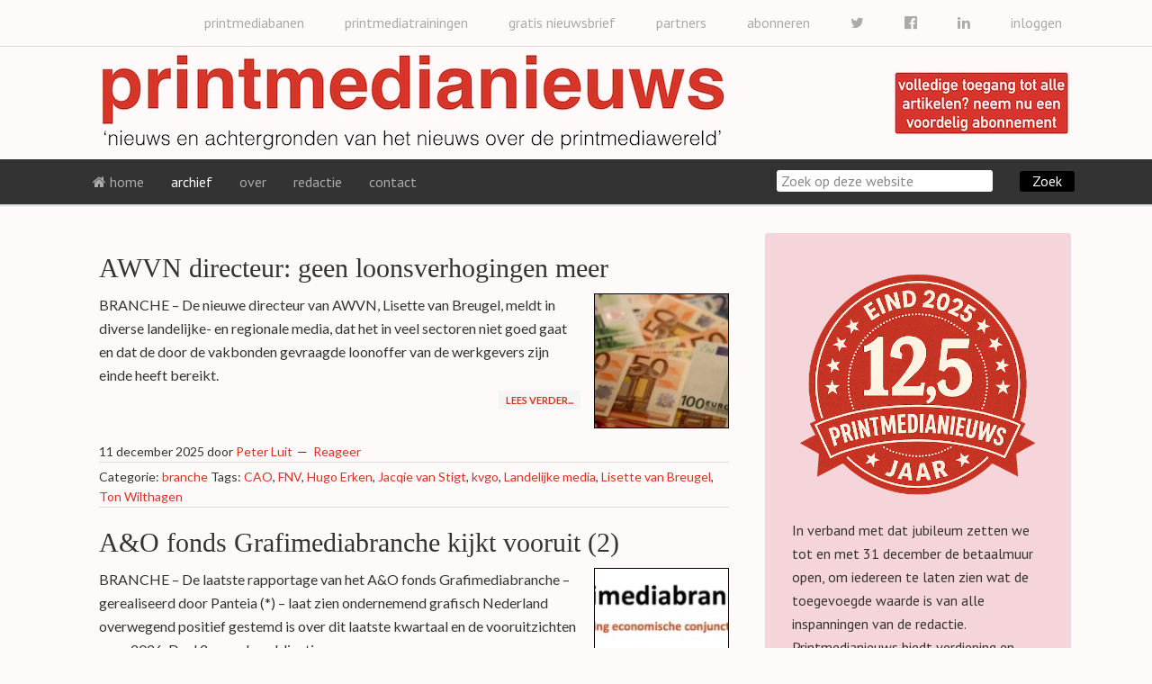

--- FILE ---
content_type: text/html; charset=UTF-8
request_url: https://www.printmedianieuws.nl/categorie/branche/
body_size: 19802
content:
<!DOCTYPE html>
<html lang="nl-NL">
<head >
<meta charset="UTF-8" />
<meta name="viewport" content="width=device-width, initial-scale=1" />
<meta name="viewport" content="width=device-width, initial-scale=1.0" id="dynamik-viewport"/>
<title>branche</title>
<link data-rocket-prefetch href="https://fonts.googleapis.com" rel="dns-prefetch">
<link data-rocket-prefetch href="https://maxcdn.bootstrapcdn.com" rel="dns-prefetch">
<link data-rocket-prefetch href="https://buttons-config.sharethis.com" rel="dns-prefetch">
<link data-rocket-prefetch href="https://platform-api.sharethis.com" rel="dns-prefetch">
<link data-rocket-prefetch href="https://cdn-images.mailchimp.com" rel="dns-prefetch">
<link data-rocket-prefetch href="https://s3.amazonaws.com" rel="dns-prefetch"><link rel="preload" data-rocket-preload as="image" href="https://www.printmedianieuws.nl/wp-content/uploads/dynamik-gen/theme/images/pmn-achtergrond-lores.jpg" fetchpriority="high">
<link href="https://fonts.googleapis.com/css?family=Lato:100,100i,200,200i,300,300i,400,400i,500,500i,600,600i,700,700i,800,800i,900,900i%7COpen+Sans:100,100i,200,200i,300,300i,400,400i,500,500i,600,600i,700,700i,800,800i,900,900i%7CIndie+Flower:100,100i,200,200i,300,300i,400,400i,500,500i,600,600i,700,700i,800,800i,900,900i%7COswald:100,100i,200,200i,300,300i,400,400i,500,500i,600,600i,700,700i,800,800i,900,900i" rel="stylesheet"><meta name='robots' content='max-image-preview:large' />
<link rel='dns-prefetch' href='//platform-api.sharethis.com' />
<link rel='dns-prefetch' href='//maxcdn.bootstrapcdn.com' />
<link rel='dns-prefetch' href='//fonts.googleapis.com' />
<link rel="alternate" type="application/rss+xml" title="printmedianieuws &raquo; feed" href="https://www.printmedianieuws.nl/feed/" />
<link rel="alternate" type="application/rss+xml" title="printmedianieuws &raquo; reacties feed" href="https://www.printmedianieuws.nl/comments/feed/" />
<link rel="alternate" type="application/rss+xml" title="printmedianieuws &raquo; branche categorie feed" href="https://www.printmedianieuws.nl/categorie/branche/feed/" />
<link rel="canonical" href="https://www.printmedianieuws.nl/categorie/branche/" />
<!-- Genesis Open Graph -->
<meta property="og:title" content="branche" />
<meta property="og:type" content="website" />
<meta property="og:url" content="https://www.printmedianieuws.nl/categorie/branche/" />
<style id='wp-img-auto-sizes-contain-inline-css' type='text/css'>
img:is([sizes=auto i],[sizes^="auto," i]){contain-intrinsic-size:3000px 1500px}
/*# sourceURL=wp-img-auto-sizes-contain-inline-css */
</style>
<link rel='stylesheet' id='layerslider-css' href='https://www.printmedianieuws.nl/wp-content/plugins/LayerSlider/assets/static/layerslider/css/layerslider.css' type='text/css' media='all' />
<link rel='stylesheet' id='dynamik_minified_stylesheet-css' href='https://www.printmedianieuws.nl/wp-content/uploads/dynamik-gen/theme/dynamik-min.css' type='text/css' media='all' />
<link rel='stylesheet' id='font-awesome-css' href='//maxcdn.bootstrapcdn.com/font-awesome/4.7.0/css/font-awesome.min.css' type='text/css' media='all' />
<style id='wp-emoji-styles-inline-css' type='text/css'>

	img.wp-smiley, img.emoji {
		display: inline !important;
		border: none !important;
		box-shadow: none !important;
		height: 1em !important;
		width: 1em !important;
		margin: 0 0.07em !important;
		vertical-align: -0.1em !important;
		background: none !important;
		padding: 0 !important;
	}
/*# sourceURL=wp-emoji-styles-inline-css */
</style>
<style id='wp-block-library-inline-css' type='text/css'>
:root{--wp-block-synced-color:#7a00df;--wp-block-synced-color--rgb:122,0,223;--wp-bound-block-color:var(--wp-block-synced-color);--wp-editor-canvas-background:#ddd;--wp-admin-theme-color:#007cba;--wp-admin-theme-color--rgb:0,124,186;--wp-admin-theme-color-darker-10:#006ba1;--wp-admin-theme-color-darker-10--rgb:0,107,160.5;--wp-admin-theme-color-darker-20:#005a87;--wp-admin-theme-color-darker-20--rgb:0,90,135;--wp-admin-border-width-focus:2px}@media (min-resolution:192dpi){:root{--wp-admin-border-width-focus:1.5px}}.wp-element-button{cursor:pointer}:root .has-very-light-gray-background-color{background-color:#eee}:root .has-very-dark-gray-background-color{background-color:#313131}:root .has-very-light-gray-color{color:#eee}:root .has-very-dark-gray-color{color:#313131}:root .has-vivid-green-cyan-to-vivid-cyan-blue-gradient-background{background:linear-gradient(135deg,#00d084,#0693e3)}:root .has-purple-crush-gradient-background{background:linear-gradient(135deg,#34e2e4,#4721fb 50%,#ab1dfe)}:root .has-hazy-dawn-gradient-background{background:linear-gradient(135deg,#faaca8,#dad0ec)}:root .has-subdued-olive-gradient-background{background:linear-gradient(135deg,#fafae1,#67a671)}:root .has-atomic-cream-gradient-background{background:linear-gradient(135deg,#fdd79a,#004a59)}:root .has-nightshade-gradient-background{background:linear-gradient(135deg,#330968,#31cdcf)}:root .has-midnight-gradient-background{background:linear-gradient(135deg,#020381,#2874fc)}:root{--wp--preset--font-size--normal:16px;--wp--preset--font-size--huge:42px}.has-regular-font-size{font-size:1em}.has-larger-font-size{font-size:2.625em}.has-normal-font-size{font-size:var(--wp--preset--font-size--normal)}.has-huge-font-size{font-size:var(--wp--preset--font-size--huge)}.has-text-align-center{text-align:center}.has-text-align-left{text-align:left}.has-text-align-right{text-align:right}.has-fit-text{white-space:nowrap!important}#end-resizable-editor-section{display:none}.aligncenter{clear:both}.items-justified-left{justify-content:flex-start}.items-justified-center{justify-content:center}.items-justified-right{justify-content:flex-end}.items-justified-space-between{justify-content:space-between}.screen-reader-text{border:0;clip-path:inset(50%);height:1px;margin:-1px;overflow:hidden;padding:0;position:absolute;width:1px;word-wrap:normal!important}.screen-reader-text:focus{background-color:#ddd;clip-path:none;color:#444;display:block;font-size:1em;height:auto;left:5px;line-height:normal;padding:15px 23px 14px;text-decoration:none;top:5px;width:auto;z-index:100000}html :where(.has-border-color){border-style:solid}html :where([style*=border-top-color]){border-top-style:solid}html :where([style*=border-right-color]){border-right-style:solid}html :where([style*=border-bottom-color]){border-bottom-style:solid}html :where([style*=border-left-color]){border-left-style:solid}html :where([style*=border-width]){border-style:solid}html :where([style*=border-top-width]){border-top-style:solid}html :where([style*=border-right-width]){border-right-style:solid}html :where([style*=border-bottom-width]){border-bottom-style:solid}html :where([style*=border-left-width]){border-left-style:solid}html :where(img[class*=wp-image-]){height:auto;max-width:100%}:where(figure){margin:0 0 1em}html :where(.is-position-sticky){--wp-admin--admin-bar--position-offset:var(--wp-admin--admin-bar--height,0px)}@media screen and (max-width:600px){html :where(.is-position-sticky){--wp-admin--admin-bar--position-offset:0px}}

/*# sourceURL=wp-block-library-inline-css */
</style><style id='wp-block-paragraph-inline-css' type='text/css'>
.is-small-text{font-size:.875em}.is-regular-text{font-size:1em}.is-large-text{font-size:2.25em}.is-larger-text{font-size:3em}.has-drop-cap:not(:focus):first-letter{float:left;font-size:8.4em;font-style:normal;font-weight:100;line-height:.68;margin:.05em .1em 0 0;text-transform:uppercase}body.rtl .has-drop-cap:not(:focus):first-letter{float:none;margin-left:.1em}p.has-drop-cap.has-background{overflow:hidden}:root :where(p.has-background){padding:1.25em 2.375em}:where(p.has-text-color:not(.has-link-color)) a{color:inherit}p.has-text-align-left[style*="writing-mode:vertical-lr"],p.has-text-align-right[style*="writing-mode:vertical-rl"]{rotate:180deg}
/*# sourceURL=https://www.printmedianieuws.nl/wp-includes/blocks/paragraph/style.min.css */
</style>
<style id='global-styles-inline-css' type='text/css'>
:root{--wp--preset--aspect-ratio--square: 1;--wp--preset--aspect-ratio--4-3: 4/3;--wp--preset--aspect-ratio--3-4: 3/4;--wp--preset--aspect-ratio--3-2: 3/2;--wp--preset--aspect-ratio--2-3: 2/3;--wp--preset--aspect-ratio--16-9: 16/9;--wp--preset--aspect-ratio--9-16: 9/16;--wp--preset--color--black: #000000;--wp--preset--color--cyan-bluish-gray: #abb8c3;--wp--preset--color--white: #ffffff;--wp--preset--color--pale-pink: #f78da7;--wp--preset--color--vivid-red: #cf2e2e;--wp--preset--color--luminous-vivid-orange: #ff6900;--wp--preset--color--luminous-vivid-amber: #fcb900;--wp--preset--color--light-green-cyan: #7bdcb5;--wp--preset--color--vivid-green-cyan: #00d084;--wp--preset--color--pale-cyan-blue: #8ed1fc;--wp--preset--color--vivid-cyan-blue: #0693e3;--wp--preset--color--vivid-purple: #9b51e0;--wp--preset--gradient--vivid-cyan-blue-to-vivid-purple: linear-gradient(135deg,rgb(6,147,227) 0%,rgb(155,81,224) 100%);--wp--preset--gradient--light-green-cyan-to-vivid-green-cyan: linear-gradient(135deg,rgb(122,220,180) 0%,rgb(0,208,130) 100%);--wp--preset--gradient--luminous-vivid-amber-to-luminous-vivid-orange: linear-gradient(135deg,rgb(252,185,0) 0%,rgb(255,105,0) 100%);--wp--preset--gradient--luminous-vivid-orange-to-vivid-red: linear-gradient(135deg,rgb(255,105,0) 0%,rgb(207,46,46) 100%);--wp--preset--gradient--very-light-gray-to-cyan-bluish-gray: linear-gradient(135deg,rgb(238,238,238) 0%,rgb(169,184,195) 100%);--wp--preset--gradient--cool-to-warm-spectrum: linear-gradient(135deg,rgb(74,234,220) 0%,rgb(151,120,209) 20%,rgb(207,42,186) 40%,rgb(238,44,130) 60%,rgb(251,105,98) 80%,rgb(254,248,76) 100%);--wp--preset--gradient--blush-light-purple: linear-gradient(135deg,rgb(255,206,236) 0%,rgb(152,150,240) 100%);--wp--preset--gradient--blush-bordeaux: linear-gradient(135deg,rgb(254,205,165) 0%,rgb(254,45,45) 50%,rgb(107,0,62) 100%);--wp--preset--gradient--luminous-dusk: linear-gradient(135deg,rgb(255,203,112) 0%,rgb(199,81,192) 50%,rgb(65,88,208) 100%);--wp--preset--gradient--pale-ocean: linear-gradient(135deg,rgb(255,245,203) 0%,rgb(182,227,212) 50%,rgb(51,167,181) 100%);--wp--preset--gradient--electric-grass: linear-gradient(135deg,rgb(202,248,128) 0%,rgb(113,206,126) 100%);--wp--preset--gradient--midnight: linear-gradient(135deg,rgb(2,3,129) 0%,rgb(40,116,252) 100%);--wp--preset--font-size--small: 13px;--wp--preset--font-size--medium: 20px;--wp--preset--font-size--large: 36px;--wp--preset--font-size--x-large: 42px;--wp--preset--spacing--20: 0.44rem;--wp--preset--spacing--30: 0.67rem;--wp--preset--spacing--40: 1rem;--wp--preset--spacing--50: 1.5rem;--wp--preset--spacing--60: 2.25rem;--wp--preset--spacing--70: 3.38rem;--wp--preset--spacing--80: 5.06rem;--wp--preset--shadow--natural: 6px 6px 9px rgba(0, 0, 0, 0.2);--wp--preset--shadow--deep: 12px 12px 50px rgba(0, 0, 0, 0.4);--wp--preset--shadow--sharp: 6px 6px 0px rgba(0, 0, 0, 0.2);--wp--preset--shadow--outlined: 6px 6px 0px -3px rgb(255, 255, 255), 6px 6px rgb(0, 0, 0);--wp--preset--shadow--crisp: 6px 6px 0px rgb(0, 0, 0);}:where(.is-layout-flex){gap: 0.5em;}:where(.is-layout-grid){gap: 0.5em;}body .is-layout-flex{display: flex;}.is-layout-flex{flex-wrap: wrap;align-items: center;}.is-layout-flex > :is(*, div){margin: 0;}body .is-layout-grid{display: grid;}.is-layout-grid > :is(*, div){margin: 0;}:where(.wp-block-columns.is-layout-flex){gap: 2em;}:where(.wp-block-columns.is-layout-grid){gap: 2em;}:where(.wp-block-post-template.is-layout-flex){gap: 1.25em;}:where(.wp-block-post-template.is-layout-grid){gap: 1.25em;}.has-black-color{color: var(--wp--preset--color--black) !important;}.has-cyan-bluish-gray-color{color: var(--wp--preset--color--cyan-bluish-gray) !important;}.has-white-color{color: var(--wp--preset--color--white) !important;}.has-pale-pink-color{color: var(--wp--preset--color--pale-pink) !important;}.has-vivid-red-color{color: var(--wp--preset--color--vivid-red) !important;}.has-luminous-vivid-orange-color{color: var(--wp--preset--color--luminous-vivid-orange) !important;}.has-luminous-vivid-amber-color{color: var(--wp--preset--color--luminous-vivid-amber) !important;}.has-light-green-cyan-color{color: var(--wp--preset--color--light-green-cyan) !important;}.has-vivid-green-cyan-color{color: var(--wp--preset--color--vivid-green-cyan) !important;}.has-pale-cyan-blue-color{color: var(--wp--preset--color--pale-cyan-blue) !important;}.has-vivid-cyan-blue-color{color: var(--wp--preset--color--vivid-cyan-blue) !important;}.has-vivid-purple-color{color: var(--wp--preset--color--vivid-purple) !important;}.has-black-background-color{background-color: var(--wp--preset--color--black) !important;}.has-cyan-bluish-gray-background-color{background-color: var(--wp--preset--color--cyan-bluish-gray) !important;}.has-white-background-color{background-color: var(--wp--preset--color--white) !important;}.has-pale-pink-background-color{background-color: var(--wp--preset--color--pale-pink) !important;}.has-vivid-red-background-color{background-color: var(--wp--preset--color--vivid-red) !important;}.has-luminous-vivid-orange-background-color{background-color: var(--wp--preset--color--luminous-vivid-orange) !important;}.has-luminous-vivid-amber-background-color{background-color: var(--wp--preset--color--luminous-vivid-amber) !important;}.has-light-green-cyan-background-color{background-color: var(--wp--preset--color--light-green-cyan) !important;}.has-vivid-green-cyan-background-color{background-color: var(--wp--preset--color--vivid-green-cyan) !important;}.has-pale-cyan-blue-background-color{background-color: var(--wp--preset--color--pale-cyan-blue) !important;}.has-vivid-cyan-blue-background-color{background-color: var(--wp--preset--color--vivid-cyan-blue) !important;}.has-vivid-purple-background-color{background-color: var(--wp--preset--color--vivid-purple) !important;}.has-black-border-color{border-color: var(--wp--preset--color--black) !important;}.has-cyan-bluish-gray-border-color{border-color: var(--wp--preset--color--cyan-bluish-gray) !important;}.has-white-border-color{border-color: var(--wp--preset--color--white) !important;}.has-pale-pink-border-color{border-color: var(--wp--preset--color--pale-pink) !important;}.has-vivid-red-border-color{border-color: var(--wp--preset--color--vivid-red) !important;}.has-luminous-vivid-orange-border-color{border-color: var(--wp--preset--color--luminous-vivid-orange) !important;}.has-luminous-vivid-amber-border-color{border-color: var(--wp--preset--color--luminous-vivid-amber) !important;}.has-light-green-cyan-border-color{border-color: var(--wp--preset--color--light-green-cyan) !important;}.has-vivid-green-cyan-border-color{border-color: var(--wp--preset--color--vivid-green-cyan) !important;}.has-pale-cyan-blue-border-color{border-color: var(--wp--preset--color--pale-cyan-blue) !important;}.has-vivid-cyan-blue-border-color{border-color: var(--wp--preset--color--vivid-cyan-blue) !important;}.has-vivid-purple-border-color{border-color: var(--wp--preset--color--vivid-purple) !important;}.has-vivid-cyan-blue-to-vivid-purple-gradient-background{background: var(--wp--preset--gradient--vivid-cyan-blue-to-vivid-purple) !important;}.has-light-green-cyan-to-vivid-green-cyan-gradient-background{background: var(--wp--preset--gradient--light-green-cyan-to-vivid-green-cyan) !important;}.has-luminous-vivid-amber-to-luminous-vivid-orange-gradient-background{background: var(--wp--preset--gradient--luminous-vivid-amber-to-luminous-vivid-orange) !important;}.has-luminous-vivid-orange-to-vivid-red-gradient-background{background: var(--wp--preset--gradient--luminous-vivid-orange-to-vivid-red) !important;}.has-very-light-gray-to-cyan-bluish-gray-gradient-background{background: var(--wp--preset--gradient--very-light-gray-to-cyan-bluish-gray) !important;}.has-cool-to-warm-spectrum-gradient-background{background: var(--wp--preset--gradient--cool-to-warm-spectrum) !important;}.has-blush-light-purple-gradient-background{background: var(--wp--preset--gradient--blush-light-purple) !important;}.has-blush-bordeaux-gradient-background{background: var(--wp--preset--gradient--blush-bordeaux) !important;}.has-luminous-dusk-gradient-background{background: var(--wp--preset--gradient--luminous-dusk) !important;}.has-pale-ocean-gradient-background{background: var(--wp--preset--gradient--pale-ocean) !important;}.has-electric-grass-gradient-background{background: var(--wp--preset--gradient--electric-grass) !important;}.has-midnight-gradient-background{background: var(--wp--preset--gradient--midnight) !important;}.has-small-font-size{font-size: var(--wp--preset--font-size--small) !important;}.has-medium-font-size{font-size: var(--wp--preset--font-size--medium) !important;}.has-large-font-size{font-size: var(--wp--preset--font-size--large) !important;}.has-x-large-font-size{font-size: var(--wp--preset--font-size--x-large) !important;}
/*# sourceURL=global-styles-inline-css */
</style>

<style id='classic-theme-styles-inline-css' type='text/css'>
/*! This file is auto-generated */
.wp-block-button__link{color:#fff;background-color:#32373c;border-radius:9999px;box-shadow:none;text-decoration:none;padding:calc(.667em + 2px) calc(1.333em + 2px);font-size:1.125em}.wp-block-file__button{background:#32373c;color:#fff;text-decoration:none}
/*# sourceURL=/wp-includes/css/classic-themes.min.css */
</style>
<link rel='stylesheet' id='social-widget-css' href='https://www.printmedianieuws.nl/wp-content/plugins/social-media-widget/social_widget.css' type='text/css' media='all' />
<link rel='stylesheet' id='dynamik_enqueued_google_fonts-css' href='//fonts.googleapis.com/css?family=Lato%3A300%2C400%7CPT+Sans&#038;display=auto&#038;ver=2.6.9.95' type='text/css' media='all' />
<link rel='stylesheet' id='flick-css' href='https://www.printmedianieuws.nl/wp-content/plugins/mailchimp/assets/css/flick/flick.css' type='text/css' media='all' />
<link rel='stylesheet' id='mailchimp_sf_main_css-css' href='https://www.printmedianieuws.nl/wp-content/plugins/mailchimp/assets/css/frontend.css' type='text/css' media='all' />
<style id='mailchimp_sf_main_css-inline-css' type='text/css'>
	.mc_signup_form {
		padding:5px;
		border-width: 1px;
		border-style: solid;
		border-color: #C4D3EA;
		color: #555555;
		background-color: #EEF3F8;
	}
	
/*# sourceURL=mailchimp_sf_main_css-inline-css */
</style>
<link rel='stylesheet' id='ws-plugin--s2member-css' href='https://www.printmedianieuws.nl/wp-content/plugins/s2member/s2member-o.php?ws_plugin__s2member_css=1&#038;qcABC=1&#038;ver=260127-251005-2495525345' type='text/css' media='all' />
<script type="text/javascript" src="https://www.printmedianieuws.nl/wp-includes/js/jquery/jquery.min.js" id="jquery-core-js"></script>
<script type="text/javascript" src="https://www.printmedianieuws.nl/wp-includes/js/jquery/jquery-migrate.min.js" id="jquery-migrate-js"></script>
<script type="text/javascript" id="layerslider-utils-js-extra">
/* <![CDATA[ */
var LS_Meta = {"v":"8.1.2","fixGSAP":"1"};
//# sourceURL=layerslider-utils-js-extra
/* ]]> */
</script>
<script type="text/javascript" src="https://www.printmedianieuws.nl/wp-content/plugins/LayerSlider/assets/static/layerslider/js/layerslider.utils.js" id="layerslider-utils-js"></script>
<script type="text/javascript" src="https://www.printmedianieuws.nl/wp-content/plugins/LayerSlider/assets/static/layerslider/js/layerslider.kreaturamedia.jquery.js" id="layerslider-js"></script>
<script type="text/javascript" src="https://www.printmedianieuws.nl/wp-content/plugins/LayerSlider/assets/static/layerslider/js/layerslider.transitions.js" id="layerslider-transitions-js"></script>
<script type="text/javascript" src="//platform-api.sharethis.com/js/sharethis.js#property=638471550a1622001380a7fa&amp;product=gdpr-compliance-tool-v2&amp;source=simple-share-buttons-adder-wordpress" id="simple-share-buttons-adder-mu-js"></script>
<meta name="generator" content="Powered by LayerSlider 8.1.2 - Build Heros, Sliders, and Popups. Create Animations and Beautiful, Rich Web Content as Easy as Never Before on WordPress." />
<!-- LayerSlider updates and docs at: https://layerslider.com -->
<link rel="https://api.w.org/" href="https://www.printmedianieuws.nl/wp-json/" /><link rel="alternate" title="JSON" type="application/json" href="https://www.printmedianieuws.nl/wp-json/wp/v2/categories/4" /><link rel="EditURI" type="application/rsd+xml" title="RSD" href="https://www.printmedianieuws.nl/xmlrpc.php?rsd" />
<style id="mystickymenu" type="text/css">#mysticky-nav { width:100%; position: static; height: auto !important; }#mysticky-nav.wrapfixed { position:fixed; left: 0px; margin-top:0px;  z-index: 1000000; -webkit-transition: 1.5s; -moz-transition: 1.5s; -o-transition: 1.5s; transition: 1.5s; -ms-filter:"progid:DXImageTransform.Microsoft.Alpha(Opacity=95)"; filter: alpha(opacity=95); opacity:0.95; background-color: #333333;}#mysticky-nav.wrapfixed .myfixed{ background-color: #333333; position: relative;top: auto;left: auto;right: auto;}</style>			<style type="text/css">
																															</style>
			<link rel="icon" href="https://www.printmedianieuws.nl/wp-content/uploads/dynamik-gen/theme/images/favicon.png" />
<link rel="next" href="https://www.printmedianieuws.nl/categorie/branche/page/2/" />
<style type="text/css">.recentcomments a{display:inline !important;padding:0 !important;margin:0 !important;}</style>		<style type="text/css" id="wp-custom-css">
			.menu-primary {
    padding-left: 35px;
}		</style>
		<style id="rocket-lazyrender-inline-css">[data-wpr-lazyrender] {content-visibility: auto;}</style><meta name="generator" content="WP Rocket 3.20.3" data-wpr-features="wpr_preconnect_external_domains wpr_automatic_lazy_rendering wpr_oci wpr_desktop" /></head>
<body class="archive category category-branche category-4 wp-theme-genesis wp-child-theme-dynamik-gen header-image content-sidebar genesis-breadcrumbs-hidden windows chrome feature-top-outside site-fluid has-blocks override" itemscope itemtype="https://schema.org/WebPage"><div  class="site-container"><nav class="nav-secondary" aria-label="Secundair" itemscope itemtype="https://schema.org/SiteNavigationElement"><div  class="wrap"><ul id="menu-header" class="menu genesis-nav-menu menu-secondary js-superfish"><li id="menu-item-33031" class="right menu-item menu-item-type-post_type menu-item-object-page menu-item-33031"><a href="https://www.printmedianieuws.nl/inloggen/" title="right" itemprop="url"><span itemprop="name">inloggen</span></a></li>
<li id="menu-item-20245" class="right menu-item menu-item-type-custom menu-item-object-custom menu-item-20245"><a target="_blank" href="https://www.linkedin.com/company/printmedianieuws" itemprop="url"><span itemprop="name"><i class="fa fa-linkedin"></i></span></a></li>
<li id="menu-item-20179" class="right menu-item menu-item-type-custom menu-item-object-custom menu-item-20179"><a target="_blank" href="https://www.facebook.com/printmedianieuws" itemprop="url"><span itemprop="name"><i class="fa fa-facebook-official"></i></span></a></li>
<li id="menu-item-20180" class="right menu-item menu-item-type-custom menu-item-object-custom menu-item-20180"><a target="_blank" href="https://www.twitter.com/printmediafacts" itemprop="url"><span itemprop="name"><i class="fa fa-twitter"></i></span></a></li>
<li id="menu-item-441" class="right menu-item menu-item-type-post_type menu-item-object-page menu-item-441"><a href="https://www.printmedianieuws.nl/van-harte-welkom-op-onze-registratie-pagina/" itemprop="url"><span itemprop="name">abonneren</span></a></li>
<li id="menu-item-12060" class="right menu-item menu-item-type-post_type menu-item-object-page menu-item-12060"><a href="https://www.printmedianieuws.nl/partners/" itemprop="url"><span itemprop="name">partners</span></a></li>
<li id="menu-item-460" class="right menu-item menu-item-type-post_type menu-item-object-page menu-item-460"><a href="https://www.printmedianieuws.nl/inschrijven-nieuwsbrief-gratis/" itemprop="url"><span itemprop="name">gratis nieuwsbrief</span></a></li>
<li id="menu-item-40060" class="right menu-item menu-item-type-custom menu-item-object-custom menu-item-40060"><a target="_blank" href="https://www.printmediatrainingen.nl" itemprop="url"><span itemprop="name">printmediatrainingen</span></a></li>
<li id="menu-item-41242" class="right menu-item menu-item-type-custom menu-item-object-custom menu-item-41242"><a target="_blank" href="https://www.printmediabanen.nl" itemprop="url"><span itemprop="name">printmediabanen</span></a></li>
</ul></div></nav><header  class="site-header" itemscope itemtype="https://schema.org/WPHeader"><div class="wrap"><div class="title-area"><p class="site-title" itemprop="headline"><a href="https://www.printmedianieuws.nl/">printmedianieuws</a></p><p class="site-description" itemprop="description">nieuws en achtergronden van het nieuws over de printmedia wereld</p></div><div class="widget-area header-widget-area"><section id="text-15" class="widget widget_text"><div class="widget-wrap">			<div class="textwidget"><br/>
<a href="https://www.printmedianieuws.nl/van-harte-welkom-op-onze-registratie-pagina/"><img src="https://www.printmedianieuws.nl/wp-content/uploads/2015/04/abonnement.jpg"></a></div>
		</div></section>
</div></div></header><nav class="nav-primary" aria-label="Hoofd" itemscope itemtype="https://schema.org/SiteNavigationElement"><div class="wrap"><ul id="menu-menu" class="menu genesis-nav-menu menu-primary js-superfish"><li id="menu-item-286" class="menu-item menu-item-type-custom menu-item-object-custom menu-item-home menu-item-286"><a href="https://www.printmedianieuws.nl" itemprop="url"><span itemprop="name"><i class="fa fa-home"></i> home</span></a></li>
<li id="menu-item-328" class="menu-item menu-item-type-custom menu-item-object-custom current-menu-ancestor current-menu-parent menu-item-has-children menu-item-328"><a href="#" itemprop="url"><span itemprop="name">archief</span></a>
<ul class="sub-menu">
	<li id="menu-item-330" class="menu-item menu-item-type-taxonomy menu-item-object-category menu-item-330"><a href="https://www.printmedianieuws.nl/categorie/bedrijven/" itemprop="url"><span itemprop="name">bedrijven</span></a></li>
	<li id="menu-item-331" class="menu-item menu-item-type-taxonomy menu-item-object-category current-menu-item menu-item-331"><a href="https://www.printmedianieuws.nl/categorie/branche/" aria-current="page" itemprop="url"><span itemprop="name">branche</span></a></li>
	<li id="menu-item-332" class="menu-item menu-item-type-taxonomy menu-item-object-category menu-item-332"><a href="https://www.printmedianieuws.nl/categorie/buitenland/" itemprop="url"><span itemprop="name">buitenland</span></a></li>
	<li id="menu-item-9639" class="menu-item menu-item-type-taxonomy menu-item-object-category menu-item-9639"><a href="https://www.printmedianieuws.nl/categorie/evenement/" itemprop="url"><span itemprop="name">evenement</span></a></li>
	<li id="menu-item-333" class="menu-item menu-item-type-taxonomy menu-item-object-category menu-item-333"><a href="https://www.printmedianieuws.nl/categorie/financieel/" itemprop="url"><span itemprop="name">financieel</span></a></li>
	<li id="menu-item-31206" class="menu-item menu-item-type-taxonomy menu-item-object-category menu-item-31206"><a href="https://www.printmedianieuws.nl/categorie/kort-nieuws/" itemprop="url"><span itemprop="name">kort nieuws</span></a></li>
	<li id="menu-item-96274" class="menu-item menu-item-type-taxonomy menu-item-object-category menu-item-96274"><a href="https://www.printmedianieuws.nl/categorie/kunstmatige-intelligentie/" itemprop="url"><span itemprop="name">kunstmatige intelligentie</span></a></li>
	<li id="menu-item-14904" class="menu-item menu-item-type-taxonomy menu-item-object-category menu-item-14904"><a href="https://www.printmedianieuws.nl/categorie/marketing/" itemprop="url"><span itemprop="name">marketing</span></a></li>
	<li id="menu-item-334" class="menu-item menu-item-type-taxonomy menu-item-object-category menu-item-334"><a href="https://www.printmedianieuws.nl/categorie/mensen/" itemprop="url"><span itemprop="name">mensen</span></a></li>
	<li id="menu-item-43510" class="menu-item menu-item-type-taxonomy menu-item-object-category menu-item-43510"><a href="https://www.printmedianieuws.nl/categorie/milieu/" itemprop="url"><span itemprop="name">milieu</span></a></li>
	<li id="menu-item-335" class="menu-item menu-item-type-taxonomy menu-item-object-category menu-item-335"><a href="https://www.printmedianieuws.nl/categorie/multimedia/" itemprop="url"><span itemprop="name">multimedia</span></a></li>
	<li id="menu-item-336" class="menu-item menu-item-type-taxonomy menu-item-object-category menu-item-336"><a href="https://www.printmedianieuws.nl/categorie/opdrachtgevers/" itemprop="url"><span itemprop="name">opdrachtgevers</span></a></li>
	<li id="menu-item-11126" class="menu-item menu-item-type-taxonomy menu-item-object-category menu-item-11126"><a href="https://www.printmedianieuws.nl/categorie/opinie/" itemprop="url"><span itemprop="name">opinie</span></a></li>
	<li id="menu-item-337" class="menu-item menu-item-type-taxonomy menu-item-object-category menu-item-337"><a href="https://www.printmedianieuws.nl/categorie/persberichten/" itemprop="url"><span itemprop="name">persberichten</span></a></li>
	<li id="menu-item-338" class="menu-item menu-item-type-taxonomy menu-item-object-category menu-item-338"><a href="https://www.printmedianieuws.nl/categorie/productie-innovatie/" itemprop="url"><span itemprop="name">productie innovatie</span></a></li>
	<li id="menu-item-33787" class="menu-item menu-item-type-taxonomy menu-item-object-category menu-item-33787"><a href="https://www.printmedianieuws.nl/categorie/signprint/" itemprop="url"><span itemprop="name">signprint</span></a></li>
	<li id="menu-item-339" class="menu-item menu-item-type-taxonomy menu-item-object-category menu-item-339"><a href="https://www.printmedianieuws.nl/categorie/sociaal/" itemprop="url"><span itemprop="name">sociaal</span></a></li>
	<li id="menu-item-340" class="menu-item menu-item-type-taxonomy menu-item-object-category menu-item-340"><a href="https://www.printmedianieuws.nl/categorie/toeleveranciers/" itemprop="url"><span itemprop="name">toeleveranciers</span></a></li>
	<li id="menu-item-33786" class="menu-item menu-item-type-taxonomy menu-item-object-category menu-item-33786"><a href="https://www.printmedianieuws.nl/categorie/verpakkingsmedia/" itemprop="url"><span itemprop="name">verpakkingsmedia</span></a></li>
</ul>
</li>
<li id="menu-item-646" class="menu-item menu-item-type-post_type menu-item-object-page menu-item-646"><a href="https://www.printmedianieuws.nl/over/" itemprop="url"><span itemprop="name">over</span></a></li>
<li id="menu-item-366" class="menu-item menu-item-type-custom menu-item-object-custom menu-item-has-children menu-item-366"><a href="#" itemprop="url"><span itemprop="name">redactie</span></a>
<ul class="sub-menu">
	<li id="menu-item-364" class="menu-item menu-item-type-post_type menu-item-object-page menu-item-364"><a href="https://www.printmedianieuws.nl/peter-luit/" itemprop="url"><span itemprop="name">Peter Luit</span></a></li>
	<li id="menu-item-18618" class="menu-item menu-item-type-post_type menu-item-object-page menu-item-18618"><a href="https://www.printmedianieuws.nl/hans-baljet/" itemprop="url"><span itemprop="name">Hans Baljet</span></a></li>
	<li id="menu-item-9663" class="menu-item menu-item-type-post_type menu-item-object-page menu-item-9663"><a href="https://www.printmedianieuws.nl/margreeth-colenbrander/" itemprop="url"><span itemprop="name">Margreeth Colenbrander</span></a></li>
	<li id="menu-item-41788" class="menu-item menu-item-type-post_type menu-item-object-page menu-item-41788"><a href="https://www.printmedianieuws.nl/jolanda-van-drie/" itemprop="url"><span itemprop="name">Jolanda van Drie</span></a></li>
	<li id="menu-item-35221" class="menu-item menu-item-type-post_type menu-item-object-page menu-item-35221"><a href="https://www.printmedianieuws.nl/marco-den-engelsman/" itemprop="url"><span itemprop="name">Marco den Engelsman</span></a></li>
	<li id="menu-item-64360" class="menu-item menu-item-type-post_type menu-item-object-page menu-item-64360"><a href="https://www.printmedianieuws.nl/morten-b-reitoft/" itemprop="url"><span itemprop="name">Morten B. Reitoft</span></a></li>
	<li id="menu-item-36791" class="menu-item menu-item-type-post_type menu-item-object-page menu-item-36791"><a href="https://www.printmedianieuws.nl/stef-verhoeven/" itemprop="url"><span itemprop="name">Stef Verhoeven</span></a></li>
	<li id="menu-item-9667" class="menu-item menu-item-type-post_type menu-item-object-page menu-item-9667"><a href="https://www.printmedianieuws.nl/jan-vroegop/" itemprop="url"><span itemprop="name">Jan Vroegop</span></a></li>
</ul>
</li>
<li id="menu-item-363" class="menu-item menu-item-type-post_type menu-item-object-page menu-item-363"><a href="https://www.printmedianieuws.nl/contact/" itemprop="url"><span itemprop="name">contact</span></a></li>
<li class="zoek"><form class="search-form" method="get" action="https://www.printmedianieuws.nl/" role="search" itemprop="potentialAction" itemscope itemtype="https://schema.org/SearchAction"><input class="search-form-input" type="search" name="s" id="searchform-1" placeholder="Zoek op deze website" itemprop="query-input"><input class="search-form-submit" type="submit" value="Zoek"><meta content="https://www.printmedianieuws.nl/?s={s}" itemprop="target"></form></li></ul></div></nav>	<div  id="dropdown-nav-wrap">
		<!-- dropdown nav for responsive design -->
		<nav id="dropdown-nav" role="navigation">
			<div class="menu-mobiel-container"><select id="menu-mobiel" class="menu mobile-dropdown-menu nav-chosen-select"><option value="" class="blank">menu</option><option class="menu-item menu-item-type-custom menu-item-object-custom menu-item-home menu-item-10575 menu-item-depth-0" value="https://www.printmedianieuws.nl">Home</option>
<option class="menu-item menu-item-type-post_type menu-item-object-page menu-item-10574 menu-item-depth-0" value="https://www.printmedianieuws.nl/over/">Over</option>
<option class="menu-item menu-item-type-post_type menu-item-object-page menu-item-12059 menu-item-depth-0" value="https://www.printmedianieuws.nl/partners/">Partners</option>
<option class="menu-item menu-item-type-post_type menu-item-object-page menu-item-10578 menu-item-depth-0" value="https://www.printmedianieuws.nl/van-harte-welkom-op-onze-registratie-pagina/">Abonneren</option>
<option class="menu-item menu-item-type-post_type menu-item-object-page menu-item-10579 menu-item-depth-0" value="https://www.printmedianieuws.nl/inschrijven-nieuwsbrief-gratis/">Gratis nieuwsbrief</option>
<option class="menu-item menu-item-type-post_type menu-item-object-page menu-item-14896 menu-item-depth-0" value="https://www.printmedianieuws.nl/agenda/">Agenda</option>
<option class="menu-item menu-item-type-post_type menu-item-object-page menu-item-10573 menu-item-depth-0" value="https://www.printmedianieuws.nl/contact/">Contact</option>
<option class="menu-item menu-item-type-post_type menu-item-object-page menu-item-10576 menu-item-depth-0" value="https://www.printmedianieuws.nl/inloggen/">Inloggen</option>
</select></div>				<div class="responsive-menu-icon">
		<span class="responsive-icon-bar"></span>
		<span class="responsive-icon-bar"></span>
		<span class="responsive-icon-bar"></span>
	</div>
		</nav><!-- #dropdown-nav -->
		<!-- /end dropdown nav -->
	</div>
<div  class="site-inner"><div  class="content-sidebar-wrap"><main class="content"><article class="post-102686 post type-post status-publish format-standard has-post-thumbnail category-branche tag-cao tag-fnv tag-hugo-erken tag-jacqie-van-stigt tag-kvgo tag-landelijke-media tag-lisette-van-breugel tag-ton-wilthagen entry override" aria-label="AWVN directeur: geen loonsverhogingen meer" itemscope itemtype="https://schema.org/CreativeWork"><header class="entry-header"><h2 class="entry-title" itemprop="headline"><a class="entry-title-link" rel="bookmark" href="https://www.printmedianieuws.nl/2025/12/awvn-directeur-geen-loonsverhoging-meer/">AWVN directeur: geen loonsverhogingen meer</a></h2>
</header><div class="entry-content" itemprop="text"><a class="entry-image-link" href="https://www.printmedianieuws.nl/2025/12/awvn-directeur-geen-loonsverhoging-meer/" aria-hidden="true" tabindex="-1"><img width="150" height="150" src="https://www.printmedianieuws.nl/wp-content/uploads/2025/12/geld-pixabay-150x150.jpg" class="alignright post-image entry-image" alt="" itemprop="image" decoding="async" srcset="https://www.printmedianieuws.nl/wp-content/uploads/2025/12/geld-pixabay-150x150.jpg 150w, https://www.printmedianieuws.nl/wp-content/uploads/2025/12/geld-pixabay-120x120.jpg 120w" sizes="(max-width: 150px) 100vw, 150px" /></a><p>BRANCHE &#8211; De nieuwe directeur van AWVN, Lisette van Breugel, meldt in diverse landelijke- en regionale media, dat het in veel sectoren niet goed gaat en dat de door de vakbonden gevraagde loonoffer van de werkgevers zijn einde heeft bereikt.<br><a class="more-link readmorebtn" href="https://www.printmedianieuws.nl/2025/12/awvn-directeur-geen-loonsverhoging-meer/">Lees verder...</a></p></div><footer class="entry-footer"><p class="entry-meta"><time class="entry-time" itemprop="datePublished" datetime="2025-12-11T13:30:00+01:00">11 december 2025</time> door <span class="entry-author" itemprop="author" itemscope itemtype="https://schema.org/Person"><a href="https://www.printmedianieuws.nl/author/peterluit/" class="entry-author-link" rel="author" itemprop="url"><span class="entry-author-name" itemprop="name">Peter Luit</span></a></span> <span class="entry-comments-link"><a href="https://www.printmedianieuws.nl/2025/12/awvn-directeur-geen-loonsverhoging-meer/#respond">Reageer</a></span> </p><p class="entry-meta"><span class="entry-categories">Categorie: <a href="https://www.printmedianieuws.nl/categorie/branche/" rel="category tag">branche</a></span> <span class="entry-tags">Tags: <a href="https://www.printmedianieuws.nl/zoekwoorden/cao/" rel="tag">CAO</a>, <a href="https://www.printmedianieuws.nl/zoekwoorden/fnv/" rel="tag">FNV</a>, <a href="https://www.printmedianieuws.nl/zoekwoorden/hugo-erken/" rel="tag">Hugo Erken</a>, <a href="https://www.printmedianieuws.nl/zoekwoorden/jacqie-van-stigt/" rel="tag">Jacqie van Stigt</a>, <a href="https://www.printmedianieuws.nl/zoekwoorden/kvgo/" rel="tag">kvgo</a>, <a href="https://www.printmedianieuws.nl/zoekwoorden/landelijke-media/" rel="tag">Landelijke media</a>, <a href="https://www.printmedianieuws.nl/zoekwoorden/lisette-van-breugel/" rel="tag">Lisette van Breugel</a>, <a href="https://www.printmedianieuws.nl/zoekwoorden/ton-wilthagen/" rel="tag">Ton Wilthagen</a></span></p></footer></article><article class="post-102638 post type-post status-publish format-standard has-post-thumbnail category-branche tag-ao-fonds-grafimediabranche tag-cbs tag-coen tag-panteia entry override" aria-label="A&amp;O fonds Grafimediabranche kijkt vooruit (2)" itemscope itemtype="https://schema.org/CreativeWork"><header class="entry-header"><h2 class="entry-title" itemprop="headline"><a class="entry-title-link" rel="bookmark" href="https://www.printmedianieuws.nl/2025/12/ao-fonds-grafimediabranche-kijkt-vooruit-2/">A&amp;O fonds Grafimediabranche kijkt vooruit (2)</a></h2>
</header><div class="entry-content" itemprop="text"><a class="entry-image-link" href="https://www.printmedianieuws.nl/2025/12/ao-fonds-grafimediabranche-kijkt-vooruit-2/" aria-hidden="true" tabindex="-1"><img width="150" height="150" src="https://www.printmedianieuws.nl/wp-content/uploads/2025/12/kopbeeld-prognose-q4-2025-150x150.jpg" class="alignright post-image entry-image" alt="" itemprop="image" decoding="async" loading="lazy" srcset="https://www.printmedianieuws.nl/wp-content/uploads/2025/12/kopbeeld-prognose-q4-2025-150x150.jpg 150w, https://www.printmedianieuws.nl/wp-content/uploads/2025/12/kopbeeld-prognose-q4-2025-120x120.jpg 120w" sizes="auto, (max-width: 150px) 100vw, 150px" /></a><p>BRANCHE – De laatste rapportage van het A&amp;O fonds Grafimediabranche – gerealiseerd door Panteia (*) – laat zien ondernemend grafisch Nederland overwegend positief gestemd is over dit laatste kwartaal en de vooruitzichten voor 2026. Deel 2 over de publicatie.<br><a class="more-link readmorebtn" href="https://www.printmedianieuws.nl/2025/12/ao-fonds-grafimediabranche-kijkt-vooruit-2/">Lees verder...</a></p></div><footer class="entry-footer"><p class="entry-meta"><time class="entry-time" itemprop="datePublished" datetime="2025-12-10T11:00:00+01:00">10 december 2025</time> door <span class="entry-author" itemprop="author" itemscope itemtype="https://schema.org/Person"><a href="https://www.printmedianieuws.nl/author/peterluit/" class="entry-author-link" rel="author" itemprop="url"><span class="entry-author-name" itemprop="name">Peter Luit</span></a></span> <span class="entry-comments-link"><a href="https://www.printmedianieuws.nl/2025/12/ao-fonds-grafimediabranche-kijkt-vooruit-2/#respond">Reageer</a></span> </p><p class="entry-meta"><span class="entry-categories">Categorie: <a href="https://www.printmedianieuws.nl/categorie/branche/" rel="category tag">branche</a></span> <span class="entry-tags">Tags: <a href="https://www.printmedianieuws.nl/zoekwoorden/ao-fonds-grafimediabranche/" rel="tag">A&amp;O fonds grafimediabranche</a>, <a href="https://www.printmedianieuws.nl/zoekwoorden/cbs/" rel="tag">cbs</a>, <a href="https://www.printmedianieuws.nl/zoekwoorden/coen/" rel="tag">COEN</a>, <a href="https://www.printmedianieuws.nl/zoekwoorden/panteia/" rel="tag">Panteia</a></span></p></footer></article><article class="post-102654 post type-post status-publish format-standard has-post-thumbnail category-branche tag-ao-fonds-grafimediabranche tag-dienstencentrum tag-goc tag-kvgo entry override" aria-label="Grafisch Huis wordt begin februari 2026 geopend" itemscope itemtype="https://schema.org/CreativeWork"><header class="entry-header"><h2 class="entry-title" itemprop="headline"><a class="entry-title-link" rel="bookmark" href="https://www.printmedianieuws.nl/2025/12/grafisch-huis-wordt-in-februari-geopend/">Grafisch Huis wordt begin februari 2026 geopend</a></h2>
</header><div class="entry-content" itemprop="text"><a class="entry-image-link" href="https://www.printmedianieuws.nl/2025/12/grafisch-huis-wordt-in-februari-geopend/" aria-hidden="true" tabindex="-1"><img width="150" height="150" src="https://www.printmedianieuws.nl/wp-content/uploads/2025/12/grafisch-huis-150x150.jpeg" class="alignright post-image entry-image" alt="" itemprop="image" decoding="async" loading="lazy" srcset="https://www.printmedianieuws.nl/wp-content/uploads/2025/12/grafisch-huis-150x150.jpeg 150w, https://www.printmedianieuws.nl/wp-content/uploads/2025/12/grafisch-huis-120x120.jpeg 120w" sizes="auto, (max-width: 150px) 100vw, 150px" /></a><p>BRANCHE &#8211; Deze week kwamen KVGO, GOC, Dienstencentrum en A&#038;O-Fonds Grafimedia samen voor een gezellige alcoholvrije betonborrel en lunch. Een mooi moment om te proosten op de volgende stap in onze samenwerking en stil te staan bij de gezamenlijke thuisbasis die we binnen het Grafisch Huis aan het opbouwen zijn.<br><a class="more-link readmorebtn" href="https://www.printmedianieuws.nl/2025/12/grafisch-huis-wordt-in-februari-geopend/">Lees verder...</a></p></div><footer class="entry-footer"><p class="entry-meta"><time class="entry-time" itemprop="datePublished" datetime="2025-12-10T09:00:00+01:00">10 december 2025</time> door <span class="entry-author" itemprop="author" itemscope itemtype="https://schema.org/Person"><a href="https://www.printmedianieuws.nl/author/deredactie/" class="entry-author-link" rel="author" itemprop="url"><span class="entry-author-name" itemprop="name">de redactie</span></a></span> <span class="entry-comments-link"><a href="https://www.printmedianieuws.nl/2025/12/grafisch-huis-wordt-in-februari-geopend/#respond">Reageer</a></span> </p><p class="entry-meta"><span class="entry-categories">Categorie: <a href="https://www.printmedianieuws.nl/categorie/branche/" rel="category tag">branche</a></span> <span class="entry-tags">Tags: <a href="https://www.printmedianieuws.nl/zoekwoorden/ao-fonds-grafimediabranche/" rel="tag">A&amp;O fonds grafimediabranche</a>, <a href="https://www.printmedianieuws.nl/zoekwoorden/dienstencentrum/" rel="tag">Dienstencentrum</a>, <a href="https://www.printmedianieuws.nl/zoekwoorden/goc/" rel="tag">GOC</a>, <a href="https://www.printmedianieuws.nl/zoekwoorden/kvgo/" rel="tag">kvgo</a></span></p></footer></article><article class="post-102612 post type-post status-publish format-standard has-post-thumbnail category-branche tag-ao-fons-grafimediabranche tag-cbs tag-panteia entry override" aria-label="A&amp;O fonds Grafimediabranche kijkt vooruit (1)" itemscope itemtype="https://schema.org/CreativeWork"><header class="entry-header"><h2 class="entry-title" itemprop="headline"><a class="entry-title-link" rel="bookmark" href="https://www.printmedianieuws.nl/2025/12/ao-fonds-grafimediabranche-kijkt-vooruit/">A&amp;O fonds Grafimediabranche kijkt vooruit (1)</a></h2>
</header><div class="entry-content" itemprop="text"><a class="entry-image-link" href="https://www.printmedianieuws.nl/2025/12/ao-fonds-grafimediabranche-kijkt-vooruit/" aria-hidden="true" tabindex="-1"><img width="150" height="150" src="https://www.printmedianieuws.nl/wp-content/uploads/2025/12/kopbeeld-prognose-q4-2025-150x150.jpg" class="alignright post-image entry-image" alt="" itemprop="image" decoding="async" loading="lazy" srcset="https://www.printmedianieuws.nl/wp-content/uploads/2025/12/kopbeeld-prognose-q4-2025-150x150.jpg 150w, https://www.printmedianieuws.nl/wp-content/uploads/2025/12/kopbeeld-prognose-q4-2025-120x120.jpg 120w" sizes="auto, (max-width: 150px) 100vw, 150px" /></a><p>BRANCHE &#8211; De laatste rapportage van het A&#038;O fonds Grafimediabranche &#8211; gerealiseerd door Panteia (*) &#8211; laat zien ondernemend grafisch Nederland overwegend positief gestemd is over dit laatste kwartaal en de vooruitzichten voor 2026. Deel 1 over de publicatie.<br><a class="more-link readmorebtn" href="https://www.printmedianieuws.nl/2025/12/ao-fonds-grafimediabranche-kijkt-vooruit/">Lees verder...</a></p></div><footer class="entry-footer"><p class="entry-meta"><time class="entry-time" itemprop="datePublished" datetime="2025-12-09T09:27:00+01:00">9 december 2025</time> door <span class="entry-author" itemprop="author" itemscope itemtype="https://schema.org/Person"><a href="https://www.printmedianieuws.nl/author/peterluit/" class="entry-author-link" rel="author" itemprop="url"><span class="entry-author-name" itemprop="name">Peter Luit</span></a></span> <span class="entry-comments-link"><a href="https://www.printmedianieuws.nl/2025/12/ao-fonds-grafimediabranche-kijkt-vooruit/#respond">Reageer</a></span> </p><p class="entry-meta"><span class="entry-categories">Categorie: <a href="https://www.printmedianieuws.nl/categorie/branche/" rel="category tag">branche</a></span> <span class="entry-tags">Tags: <a href="https://www.printmedianieuws.nl/zoekwoorden/ao-fons-grafimediabranche/" rel="tag">A&amp;O fons Grafimediabranche</a>, <a href="https://www.printmedianieuws.nl/zoekwoorden/cbs/" rel="tag">cbs</a>, <a href="https://www.printmedianieuws.nl/zoekwoorden/panteia/" rel="tag">Panteia</a></span></p></footer></article><article class="post-102497 post type-post status-publish format-standard has-post-thumbnail category-branche tag-acm tag-bonenkamp tag-cbb tag-kvgo tag-postnl tag-sandd tag-vogelaar entry override" aria-label="Mona Keyzer flink de fout in met fusie PostNL/Sandd" itemscope itemtype="https://schema.org/CreativeWork"><header class="entry-header"><h2 class="entry-title" itemprop="headline"><a class="entry-title-link" rel="bookmark" href="https://www.printmedianieuws.nl/2025/12/postnl/">Mona Keyzer flink de fout in met fusie PostNL/Sandd</a></h2>
</header><div class="entry-content" itemprop="text"><a class="entry-image-link" href="https://www.printmedianieuws.nl/2025/12/postnl/" aria-hidden="true" tabindex="-1"><img width="150" height="150" src="https://www.printmedianieuws.nl/wp-content/uploads/2025/09/screenshot-debat-postwet-150x150.jpg" class="alignright post-image entry-image" alt="" itemprop="image" decoding="async" loading="lazy" srcset="https://www.printmedianieuws.nl/wp-content/uploads/2025/09/screenshot-debat-postwet-150x150.jpg 150w, https://www.printmedianieuws.nl/wp-content/uploads/2025/09/screenshot-debat-postwet-120x120.jpg 120w" sizes="auto, (max-width: 150px) 100vw, 150px" /></a><p>BRANCHE &#8211; De hoogste rechter van ons land heeft bepaald dat de overname van Sandd door PostNL onrechtmatig was. Mona Keyzer negeerde, destijds als staatssecretaris, de Autoriteit Consument &#038; Markt (ACM), tegen alle juridische adviezen in.<br><a class="more-link readmorebtn" href="https://www.printmedianieuws.nl/2025/12/postnl/">Lees verder...</a></p></div><footer class="entry-footer"><p class="entry-meta"><time class="entry-time" itemprop="datePublished" datetime="2025-12-04T10:00:00+01:00">4 december 2025</time> door <span class="entry-author" itemprop="author" itemscope itemtype="https://schema.org/Person"><a href="https://www.printmedianieuws.nl/author/peterluit/" class="entry-author-link" rel="author" itemprop="url"><span class="entry-author-name" itemprop="name">Peter Luit</span></a></span> <span class="entry-comments-link"><a href="https://www.printmedianieuws.nl/2025/12/postnl/#respond">Reageer</a></span> </p><p class="entry-meta"><span class="entry-categories">Categorie: <a href="https://www.printmedianieuws.nl/categorie/branche/" rel="category tag">branche</a></span> <span class="entry-tags">Tags: <a href="https://www.printmedianieuws.nl/zoekwoorden/acm/" rel="tag">acm</a>, <a href="https://www.printmedianieuws.nl/zoekwoorden/bonenkamp/" rel="tag">Bonenkamp</a>, <a href="https://www.printmedianieuws.nl/zoekwoorden/cbb/" rel="tag">CBb</a>, <a href="https://www.printmedianieuws.nl/zoekwoorden/kvgo/" rel="tag">kvgo</a>, <a href="https://www.printmedianieuws.nl/zoekwoorden/postnl/" rel="tag">postnl</a>, <a href="https://www.printmedianieuws.nl/zoekwoorden/sandd/" rel="tag">sandd</a>, <a href="https://www.printmedianieuws.nl/zoekwoorden/vogelaar/" rel="tag">vogelaar</a></span></p></footer></article><article class="post-102382 post type-post status-publish format-standard has-post-thumbnail category-branche tag-charlotte-van-asseldonk tag-frank-verduijn tag-hbo tag-mbo tag-roa tag-ton-wilthagen entry override" aria-label="MBO, HBO in spagaat onder invloed AI?" itemscope itemtype="https://schema.org/CreativeWork"><header class="entry-header"><h2 class="entry-title" itemprop="headline"><a class="entry-title-link" rel="bookmark" href="https://www.printmedianieuws.nl/2025/12/mbo-hbo-in-spagaat-onder-invloed-ai/">MBO, HBO in spagaat onder invloed AI?</a></h2>
</header><div class="entry-content" itemprop="text"><a class="entry-image-link" href="https://www.printmedianieuws.nl/2025/12/mbo-hbo-in-spagaat-onder-invloed-ai/" aria-hidden="true" tabindex="-1"><img width="150" height="150" src="https://www.printmedianieuws.nl/wp-content/uploads/2025/12/mbo-hbo-ai-150x150.png" class="alignright post-image entry-image" alt="" itemprop="image" decoding="async" loading="lazy" srcset="https://www.printmedianieuws.nl/wp-content/uploads/2025/12/mbo-hbo-ai-150x150.png 150w, https://www.printmedianieuws.nl/wp-content/uploads/2025/12/mbo-hbo-ai-120x120.png 120w" sizes="auto, (max-width: 150px) 100vw, 150px" /></a><p>BRANCHE &#8211; Genoeg berichten in de media over enerzijds kansen voor MBO&#8217;ers, en anderzijds de HBO&#8217;ers die moeilijker aan het werk komen. Wat gaat AI doen aan de structuur van beide onderwijsniveaus en wat zijn kansen en bedreigingen  binnen de printmedia branche?<br><a class="more-link readmorebtn" href="https://www.printmedianieuws.nl/2025/12/mbo-hbo-in-spagaat-onder-invloed-ai/">Lees verder...</a></p></div><footer class="entry-footer"><p class="entry-meta"><time class="entry-time" itemprop="datePublished" datetime="2025-12-02T08:30:00+01:00">2 december 2025</time> door <span class="entry-author" itemprop="author" itemscope itemtype="https://schema.org/Person"><a href="https://www.printmedianieuws.nl/author/peterluit/" class="entry-author-link" rel="author" itemprop="url"><span class="entry-author-name" itemprop="name">Peter Luit</span></a></span> <span class="entry-comments-link"><a href="https://www.printmedianieuws.nl/2025/12/mbo-hbo-in-spagaat-onder-invloed-ai/#respond">Reageer</a></span> </p><p class="entry-meta"><span class="entry-categories">Categorie: <a href="https://www.printmedianieuws.nl/categorie/branche/" rel="category tag">branche</a></span> <span class="entry-tags">Tags: <a href="https://www.printmedianieuws.nl/zoekwoorden/charlotte-van-asseldonk/" rel="tag">Charlotte van Asseldonk</a>, <a href="https://www.printmedianieuws.nl/zoekwoorden/frank-verduijn/" rel="tag">Frank Verduijn</a>, <a href="https://www.printmedianieuws.nl/zoekwoorden/hbo/" rel="tag">HBO</a>, <a href="https://www.printmedianieuws.nl/zoekwoorden/mbo/" rel="tag">MBO</a>, <a href="https://www.printmedianieuws.nl/zoekwoorden/roa/" rel="tag">ROA</a>, <a href="https://www.printmedianieuws.nl/zoekwoorden/ton-wilthagen/" rel="tag">Ton Wilthagen</a></span></p></footer></article><article class="post-102251 post type-post status-publish format-standard has-post-thumbnail category-branche tag-awvn tag-cao tag-kvgo tag-loongebouw tag-vakbonden entry override" aria-label="Afgelopen maandag tweede cao ronde &#8216;moeizaam&#8217;" itemscope itemtype="https://schema.org/CreativeWork"><header class="entry-header"><h2 class="entry-title" itemprop="headline"><a class="entry-title-link" rel="bookmark" href="https://www.printmedianieuws.nl/2025/11/afgelopen-maandag-tweede-cao-ronde-moeizaam/">Afgelopen maandag tweede cao ronde &#8216;moeizaam&#8217;</a></h2>
</header><div class="entry-content" itemprop="text"><a class="entry-image-link" href="https://www.printmedianieuws.nl/2025/11/afgelopen-maandag-tweede-cao-ronde-moeizaam/" aria-hidden="true" tabindex="-1"><img width="150" height="150" src="https://www.printmedianieuws.nl/wp-content/uploads/2024/01/cao-logo-150x150.png" class="alignright post-image entry-image" alt="" itemprop="image" decoding="async" loading="lazy" srcset="https://www.printmedianieuws.nl/wp-content/uploads/2024/01/cao-logo-150x150.png 150w, https://www.printmedianieuws.nl/wp-content/uploads/2024/01/cao-logo-120x120.png 120w" sizes="auto, (max-width: 150px) 100vw, 150px" /></a><p>BRANCHE &#8211; Het woord &#8216;moeizaam&#8217; verscheen op de website van het KVGO. De onderlinge verschillen omtrent verschillende standpunten waren groot. Onderstaand de volledige tekst vanaf de KVGO website.<br><a class="more-link readmorebtn" href="https://www.printmedianieuws.nl/2025/11/afgelopen-maandag-tweede-cao-ronde-moeizaam/">Lees verder...</a></p></div><footer class="entry-footer"><p class="entry-meta"><time class="entry-time" itemprop="datePublished" datetime="2025-11-26T10:55:17+01:00">26 november 2025</time> door <span class="entry-author" itemprop="author" itemscope itemtype="https://schema.org/Person"><a href="https://www.printmedianieuws.nl/author/peterluit/" class="entry-author-link" rel="author" itemprop="url"><span class="entry-author-name" itemprop="name">Peter Luit</span></a></span> <span class="entry-comments-link"><a href="https://www.printmedianieuws.nl/2025/11/afgelopen-maandag-tweede-cao-ronde-moeizaam/#respond">Reageer</a></span> </p><p class="entry-meta"><span class="entry-categories">Categorie: <a href="https://www.printmedianieuws.nl/categorie/branche/" rel="category tag">branche</a></span> <span class="entry-tags">Tags: <a href="https://www.printmedianieuws.nl/zoekwoorden/awvn/" rel="tag">AWVN</a>, <a href="https://www.printmedianieuws.nl/zoekwoorden/cao/" rel="tag">CAO</a>, <a href="https://www.printmedianieuws.nl/zoekwoorden/kvgo/" rel="tag">kvgo</a>, <a href="https://www.printmedianieuws.nl/zoekwoorden/loongebouw/" rel="tag">Loongebouw</a>, <a href="https://www.printmedianieuws.nl/zoekwoorden/vakbonden/" rel="tag">vakbonden</a></span></p></footer></article><article class="post-102053 post type-post status-publish format-standard has-post-thumbnail category-branche tag-ao-fonds-grafimediabranche tag-awvn tag-cao tag-cbs tag-cnv tag-fnv tag-kvgo tag-salaris-informatie entry override" aria-label="AWVN tempert loonsverhogingen voor 2026" itemscope itemtype="https://schema.org/CreativeWork"><header class="entry-header"><h2 class="entry-title" itemprop="headline"><a class="entry-title-link" rel="bookmark" href="https://www.printmedianieuws.nl/2025/11/awvn-tempert-loonsverhogingen-voor-2026/">AWVN tempert loonsverhogingen voor 2026</a></h2>
</header><div class="entry-content" itemprop="text"><a class="entry-image-link" href="https://www.printmedianieuws.nl/2025/11/awvn-tempert-loonsverhogingen-voor-2026/" aria-hidden="true" tabindex="-1"><img width="150" height="150" src="https://www.printmedianieuws.nl/wp-content/uploads/2025/11/werkgevers-delegatie-cao-150x150.jpeg" class="alignright post-image entry-image" alt="" itemprop="image" decoding="async" loading="lazy" srcset="https://www.printmedianieuws.nl/wp-content/uploads/2025/11/werkgevers-delegatie-cao-150x150.jpeg 150w, https://www.printmedianieuws.nl/wp-content/uploads/2025/11/werkgevers-delegatie-cao-120x120.jpeg 120w" sizes="auto, (max-width: 150px) 100vw, 150px" /></a><p>BRANCHE &#8211; De vakbonden FNV en CNV zijn voor 2026 opnieuw stevig gestart in de cao-onderhandelingen. FNV houdt vast aan haar generieke looneis richting alle sectoren, terwijl CNV inzet op differentiatie per branche: stijgingen waar het kan, matiging waar het moet. In bredere zin laten de macro-economische cijfers echter zien dat de loonstijgingen voor 2026 gematigd zullen zijn.<br><a class="more-link readmorebtn" href="https://www.printmedianieuws.nl/2025/11/awvn-tempert-loonsverhogingen-voor-2026/">Lees verder...</a></p></div><footer class="entry-footer"><p class="entry-meta"><time class="entry-time" itemprop="datePublished" datetime="2025-11-19T11:00:00+01:00">19 november 2025</time> door <span class="entry-author" itemprop="author" itemscope itemtype="https://schema.org/Person"><a href="https://www.printmedianieuws.nl/author/peterluit/" class="entry-author-link" rel="author" itemprop="url"><span class="entry-author-name" itemprop="name">Peter Luit</span></a></span> <span class="entry-comments-link"><a href="https://www.printmedianieuws.nl/2025/11/awvn-tempert-loonsverhogingen-voor-2026/#respond">Reageer</a></span> </p><p class="entry-meta"><span class="entry-categories">Categorie: <a href="https://www.printmedianieuws.nl/categorie/branche/" rel="category tag">branche</a></span> <span class="entry-tags">Tags: <a href="https://www.printmedianieuws.nl/zoekwoorden/ao-fonds-grafimediabranche/" rel="tag">A&amp;O fonds grafimediabranche</a>, <a href="https://www.printmedianieuws.nl/zoekwoorden/awvn/" rel="tag">AWVN</a>, <a href="https://www.printmedianieuws.nl/zoekwoorden/cao/" rel="tag">CAO</a>, <a href="https://www.printmedianieuws.nl/zoekwoorden/cbs/" rel="tag">cbs</a>, <a href="https://www.printmedianieuws.nl/zoekwoorden/cnv/" rel="tag">cnv</a>, <a href="https://www.printmedianieuws.nl/zoekwoorden/fnv/" rel="tag">FNV</a>, <a href="https://www.printmedianieuws.nl/zoekwoorden/kvgo/" rel="tag">kvgo</a>, <a href="https://www.printmedianieuws.nl/zoekwoorden/salaris-informatie/" rel="tag">Salaris Informatie</a></span></p></footer></article><article class="post-102047 post type-post status-publish format-standard has-post-thumbnail category-branche tag-geert-bammens tag-lut-van-nooten tag-vigc entry override" aria-label="VIGC breidt uit met twee nieuwe werknemers" itemscope itemtype="https://schema.org/CreativeWork"><header class="entry-header"><h2 class="entry-title" itemprop="headline"><a class="entry-title-link" rel="bookmark" href="https://www.printmedianieuws.nl/2025/11/vigc-breidt-uit-met-twee-nieuwe-werknemers/">VIGC breidt uit met twee nieuwe werknemers</a></h2>
</header><div class="entry-content" itemprop="text"><a class="entry-image-link" href="https://www.printmedianieuws.nl/2025/11/vigc-breidt-uit-met-twee-nieuwe-werknemers/" aria-hidden="true" tabindex="-1"><img width="150" height="150" src="https://www.printmedianieuws.nl/wp-content/uploads/2025/11/gebouw-vigc-150x150.jpg" class="alignright post-image entry-image" alt="" itemprop="image" decoding="async" loading="lazy" srcset="https://www.printmedianieuws.nl/wp-content/uploads/2025/11/gebouw-vigc-150x150.jpg 150w, https://www.printmedianieuws.nl/wp-content/uploads/2025/11/gebouw-vigc-120x120.jpg 120w" sizes="auto, (max-width: 150px) 100vw, 150px" /></a><p>BRANCHE &#8211; VIGC heeft haar team versterkt met twee nieuwe medewerkers. Lut Van Nooten kwam enige maanden geleden al in dienst als marketing- en communicatiespecialist. Vanaf 1 december komt Geert Bammens het team versterken als senior innovation consultant.<br><a class="more-link readmorebtn" href="https://www.printmedianieuws.nl/2025/11/vigc-breidt-uit-met-twee-nieuwe-werknemers/">Lees verder...</a></p></div><footer class="entry-footer"><p class="entry-meta"><time class="entry-time" itemprop="datePublished" datetime="2025-11-19T09:58:49+01:00">19 november 2025</time> door <span class="entry-author" itemprop="author" itemscope itemtype="https://schema.org/Person"><a href="https://www.printmedianieuws.nl/author/deredactie/" class="entry-author-link" rel="author" itemprop="url"><span class="entry-author-name" itemprop="name">de redactie</span></a></span> <span class="entry-comments-link"><a href="https://www.printmedianieuws.nl/2025/11/vigc-breidt-uit-met-twee-nieuwe-werknemers/#respond">Reageer</a></span> </p><p class="entry-meta"><span class="entry-categories">Categorie: <a href="https://www.printmedianieuws.nl/categorie/branche/" rel="category tag">branche</a></span> <span class="entry-tags">Tags: <a href="https://www.printmedianieuws.nl/zoekwoorden/geert-bammens/" rel="tag">Geert Bammens</a>, <a href="https://www.printmedianieuws.nl/zoekwoorden/lut-van-nooten/" rel="tag">Lut van Nooten</a>, <a href="https://www.printmedianieuws.nl/zoekwoorden/vigc/" rel="tag">VIGC</a></span></p></footer></article><article class="post-101588 post type-post status-publish format-standard has-post-thumbnail category-branche tag-ao-fonds-grafimediabranche tag-cbs tag-coen tag-panteia entry override" aria-label="Zeer wisselende resultaten barometer derde kwartaal" itemscope itemtype="https://schema.org/CreativeWork"><header class="entry-header"><h2 class="entry-title" itemprop="headline"><a class="entry-title-link" rel="bookmark" href="https://www.printmedianieuws.nl/2025/11/samenvatting-economische-conjunctuur-en-barometer/">Zeer wisselende resultaten barometer derde kwartaal</a></h2>
</header><div class="entry-content" itemprop="text"><a class="entry-image-link" href="https://www.printmedianieuws.nl/2025/11/samenvatting-economische-conjunctuur-en-barometer/" aria-hidden="true" tabindex="-1"><img width="150" height="150" src="https://www.printmedianieuws.nl/wp-content/uploads/2025/11/derde-kwartaal-2025-panteia-150x150.jpg" class="alignright post-image entry-image" alt="" itemprop="image" decoding="async" loading="lazy" srcset="https://www.printmedianieuws.nl/wp-content/uploads/2025/11/derde-kwartaal-2025-panteia-150x150.jpg 150w, https://www.printmedianieuws.nl/wp-content/uploads/2025/11/derde-kwartaal-2025-panteia-120x120.jpg 120w" sizes="auto, (max-width: 150px) 100vw, 150px" /></a><p>BRANCHE &#8211; Het is nog even wennen om tijdig de juiste voorspellingen te kunnen voor komende kwartalen/periodes. Maar de samenstellers van de &#8216;Economische conjunctuur grafimediabranche&#8217; komen steeds dichter bij dat streven om grafisch ondernemend Nederland steeds beter en actueler te informeren. De redactie maakte de volgende samenvatting.<br><a class="more-link readmorebtn" href="https://www.printmedianieuws.nl/2025/11/samenvatting-economische-conjunctuur-en-barometer/">Lees verder...</a></p></div><footer class="entry-footer"><p class="entry-meta"><time class="entry-time" itemprop="datePublished" datetime="2025-11-03T12:30:00+01:00">3 november 2025</time> door <span class="entry-author" itemprop="author" itemscope itemtype="https://schema.org/Person"><a href="https://www.printmedianieuws.nl/author/peterluit/" class="entry-author-link" rel="author" itemprop="url"><span class="entry-author-name" itemprop="name">Peter Luit</span></a></span> <span class="entry-comments-link"><a href="https://www.printmedianieuws.nl/2025/11/samenvatting-economische-conjunctuur-en-barometer/#respond">Reageer</a></span> </p><p class="entry-meta"><span class="entry-categories">Categorie: <a href="https://www.printmedianieuws.nl/categorie/branche/" rel="category tag">branche</a></span> <span class="entry-tags">Tags: <a href="https://www.printmedianieuws.nl/zoekwoorden/ao-fonds-grafimediabranche/" rel="tag">A&amp;O fonds grafimediabranche</a>, <a href="https://www.printmedianieuws.nl/zoekwoorden/cbs/" rel="tag">cbs</a>, <a href="https://www.printmedianieuws.nl/zoekwoorden/coen/" rel="tag">COEN</a>, <a href="https://www.printmedianieuws.nl/zoekwoorden/panteia/" rel="tag">Panteia</a></span></p></footer></article><article class="post-101518 post type-post status-publish format-standard has-post-thumbnail category-branche tag-cao tag-cnv tag-de-unie tag-fnv tag-kvgo entry override" aria-label="&#8216;Wensenlijstjes&#8217; vakbonden bekendgemaakt voor cao" itemscope itemtype="https://schema.org/CreativeWork"><header class="entry-header"><h2 class="entry-title" itemprop="headline"><a class="entry-title-link" rel="bookmark" href="https://www.printmedianieuws.nl/2025/10/wensenlijstjes-vakbonden-bekendgemaakt-voor-cao/">&#8216;Wensenlijstjes&#8217; vakbonden bekendgemaakt voor cao</a></h2>
</header><div class="entry-content" itemprop="text"><a class="entry-image-link" href="https://www.printmedianieuws.nl/2025/10/wensenlijstjes-vakbonden-bekendgemaakt-voor-cao/" aria-hidden="true" tabindex="-1"><img width="150" height="150" src="https://www.printmedianieuws.nl/wp-content/uploads/2024/01/cao-logo-150x150.png" class="alignright post-image entry-image" alt="" itemprop="image" decoding="async" loading="lazy" srcset="https://www.printmedianieuws.nl/wp-content/uploads/2024/01/cao-logo-150x150.png 150w, https://www.printmedianieuws.nl/wp-content/uploads/2024/01/cao-logo-120x120.png 120w" sizes="auto, (max-width: 150px) 100vw, 150px" /></a><p>BRANCHE &#8211; Nadat eerst de werkgevers hun visie hebben gegeven op de komende cao onderhandelingen hebben nu FNC, CNV en De Unie hun &#8216;wensenlijstjes&#8217; bekend gemaakt. Gisteren kwam de werkgeversdelegatie voor het eerst samen met de vakbonden.<br><a class="more-link readmorebtn" href="https://www.printmedianieuws.nl/2025/10/wensenlijstjes-vakbonden-bekendgemaakt-voor-cao/">Lees verder...</a></p></div><footer class="entry-footer"><p class="entry-meta"><time class="entry-time" itemprop="datePublished" datetime="2025-10-29T16:21:06+01:00">29 oktober 2025</time> door <span class="entry-author" itemprop="author" itemscope itemtype="https://schema.org/Person"><a href="https://www.printmedianieuws.nl/author/deredactie/" class="entry-author-link" rel="author" itemprop="url"><span class="entry-author-name" itemprop="name">de redactie</span></a></span> <span class="entry-comments-link"><a href="https://www.printmedianieuws.nl/2025/10/wensenlijstjes-vakbonden-bekendgemaakt-voor-cao/#respond">Reageer</a></span> </p><p class="entry-meta"><span class="entry-categories">Categorie: <a href="https://www.printmedianieuws.nl/categorie/branche/" rel="category tag">branche</a></span> <span class="entry-tags">Tags: <a href="https://www.printmedianieuws.nl/zoekwoorden/cao/" rel="tag">CAO</a>, <a href="https://www.printmedianieuws.nl/zoekwoorden/cnv/" rel="tag">cnv</a>, <a href="https://www.printmedianieuws.nl/zoekwoorden/de-unie/" rel="tag">de Unie</a>, <a href="https://www.printmedianieuws.nl/zoekwoorden/fnv/" rel="tag">FNV</a>, <a href="https://www.printmedianieuws.nl/zoekwoorden/kvgo/" rel="tag">kvgo</a></span></p></footer></article><article class="post-101337 post type-post status-publish format-standard has-post-thumbnail category-branche tag-ao-fonds-grafimediabranche tag-onderzoek tag-tno-nea tag-werknemers entry override" aria-label="TNO onderzoek arbeidsomstandigheden 2024" itemscope itemtype="https://schema.org/CreativeWork"><header class="entry-header"><h2 class="entry-title" itemprop="headline"><a class="entry-title-link" rel="bookmark" href="https://www.printmedianieuws.nl/2025/10/tno-onderzoek-arbeidsomstandigheden-2024/">TNO onderzoek arbeidsomstandigheden 2024</a></h2>
</header><div class="entry-content" itemprop="text"><a class="entry-image-link" href="https://www.printmedianieuws.nl/2025/10/tno-onderzoek-arbeidsomstandigheden-2024/" aria-hidden="true" tabindex="-1"><img width="150" height="150" src="https://www.printmedianieuws.nl/wp-content/uploads/2025/10/tno-nea-kopbeeld-150x150.jpg" class="alignright post-image entry-image" alt="" itemprop="image" decoding="async" loading="lazy" srcset="https://www.printmedianieuws.nl/wp-content/uploads/2025/10/tno-nea-kopbeeld-150x150.jpg 150w, https://www.printmedianieuws.nl/wp-content/uploads/2025/10/tno-nea-kopbeeld-120x120.jpg 120w" sizes="auto, (max-width: 150px) 100vw, 150px" /></a><p>BRANCHE &#8211; De Nationale Enquête Arbeidsomstandigheden (NEA) is een grootschalige jaarlijkse enquête die de veranderingen in het werk en de werkomstandigheden van werknemers in Nederland volgt en de gevolgen ervan voor hun gezondheid en duurzame inzetbaarheid. Special voor A&#038;O fond Grafimediabranche maakte TNO een &#8216;deeloverzicht&#8217; voor de grafimediabranche. De samenvattende conclusies.<br><a class="more-link readmorebtn" href="https://www.printmedianieuws.nl/2025/10/tno-onderzoek-arbeidsomstandigheden-2024/">Lees verder...</a></p></div><footer class="entry-footer"><p class="entry-meta"><time class="entry-time" itemprop="datePublished" datetime="2025-10-28T09:00:00+01:00">28 oktober 2025</time> door <span class="entry-author" itemprop="author" itemscope itemtype="https://schema.org/Person"><a href="https://www.printmedianieuws.nl/author/peterluit/" class="entry-author-link" rel="author" itemprop="url"><span class="entry-author-name" itemprop="name">Peter Luit</span></a></span> <span class="entry-comments-link"><a href="https://www.printmedianieuws.nl/2025/10/tno-onderzoek-arbeidsomstandigheden-2024/#respond">Reageer</a></span> </p><p class="entry-meta"><span class="entry-categories">Categorie: <a href="https://www.printmedianieuws.nl/categorie/branche/" rel="category tag">branche</a></span> <span class="entry-tags">Tags: <a href="https://www.printmedianieuws.nl/zoekwoorden/ao-fonds-grafimediabranche/" rel="tag">A&amp;O fonds grafimediabranche</a>, <a href="https://www.printmedianieuws.nl/zoekwoorden/onderzoek/" rel="tag">onderzoek</a>, <a href="https://www.printmedianieuws.nl/zoekwoorden/tno-nea/" rel="tag">TNO-NEA</a>, <a href="https://www.printmedianieuws.nl/zoekwoorden/werknemers/" rel="tag">werknemers</a></span></p></footer></article><article class="post-101447 post type-post status-publish format-standard has-post-thumbnail category-branche tag-ao tag-dienstencentrum tag-goc tag-kvgo entry override" aria-label="KVGO verhuist naar Breukelen in Grafisch Huis" itemscope itemtype="https://schema.org/CreativeWork"><header class="entry-header"><h2 class="entry-title" itemprop="headline"><a class="entry-title-link" rel="bookmark" href="https://www.printmedianieuws.nl/2025/10/kvgo-verhuist-naar-breukelen-in-grafisch-huis/">KVGO verhuist naar Breukelen in Grafisch Huis</a></h2>
</header><div class="entry-content" itemprop="text"><a class="entry-image-link" href="https://www.printmedianieuws.nl/2025/10/kvgo-verhuist-naar-breukelen-in-grafisch-huis/" aria-hidden="true" tabindex="-1"><img width="150" height="150" src="https://www.printmedianieuws.nl/wp-content/uploads/2025/10/Grafisch_huis_pand-150x150.png" class="alignright post-image entry-image" alt="" itemprop="image" decoding="async" loading="lazy" srcset="https://www.printmedianieuws.nl/wp-content/uploads/2025/10/Grafisch_huis_pand-150x150.png 150w, https://www.printmedianieuws.nl/wp-content/uploads/2025/10/Grafisch_huis_pand-120x120.png 120w" sizes="auto, (max-width: 150px) 100vw, 150px" /></a><p>BRANCHE &#8211; Vanaf januari 2026 openen KVGO, GOC, het A&#038;O Fonds Grafimediabranche en het Dienstencentrum samen de deuren van het Grafisch Huis – dé centrale plek voor grafische ondernemers.<br><a class="more-link readmorebtn" href="https://www.printmedianieuws.nl/2025/10/kvgo-verhuist-naar-breukelen-in-grafisch-huis/">Lees verder...</a></p></div><footer class="entry-footer"><p class="entry-meta"><time class="entry-time" itemprop="datePublished" datetime="2025-10-27T17:45:11+01:00">27 oktober 2025</time> door <span class="entry-author" itemprop="author" itemscope itemtype="https://schema.org/Person"><a href="https://www.printmedianieuws.nl/author/deredactie/" class="entry-author-link" rel="author" itemprop="url"><span class="entry-author-name" itemprop="name">de redactie</span></a></span> <span class="entry-comments-link"><a href="https://www.printmedianieuws.nl/2025/10/kvgo-verhuist-naar-breukelen-in-grafisch-huis/#respond">Reageer</a></span> </p><p class="entry-meta"><span class="entry-categories">Categorie: <a href="https://www.printmedianieuws.nl/categorie/branche/" rel="category tag">branche</a></span> <span class="entry-tags">Tags: <a href="https://www.printmedianieuws.nl/zoekwoorden/ao/" rel="tag">a&amp;o</a>, <a href="https://www.printmedianieuws.nl/zoekwoorden/dienstencentrum/" rel="tag">Dienstencentrum</a>, <a href="https://www.printmedianieuws.nl/zoekwoorden/goc/" rel="tag">GOC</a>, <a href="https://www.printmedianieuws.nl/zoekwoorden/kvgo/" rel="tag">kvgo</a></span></p></footer></article><article class="post-101313 post type-post status-publish format-standard has-post-thumbnail category-branche tag-ao tag-analyse tag-duurzame-inzetbaarheid tag-feiten tag-jos-teunen entry override" aria-label="A&amp;O fonds: &#8216;Werknemers 2025&#8217; in de branche &#8211; deel 2" itemscope itemtype="https://schema.org/CreativeWork"><header class="entry-header"><h2 class="entry-title" itemprop="headline"><a class="entry-title-link" rel="bookmark" href="https://www.printmedianieuws.nl/2025/10/werknemers-2025-in-de-branche-deel-2/">A&amp;O fonds: &#8216;Werknemers 2025&#8217; in de branche &#8211; deel 2</a></h2>
</header><div class="entry-content" itemprop="text"><a class="entry-image-link" href="https://www.printmedianieuws.nl/2025/10/werknemers-2025-in-de-branche-deel-2/" aria-hidden="true" tabindex="-1"><img width="150" height="150" src="https://www.printmedianieuws.nl/wp-content/uploads/2025/10/kopbeeld-rapport-werknemers-150x150.png" class="alignright post-image entry-image" alt="" itemprop="image" decoding="async" loading="lazy" srcset="https://www.printmedianieuws.nl/wp-content/uploads/2025/10/kopbeeld-rapport-werknemers-150x150.png 150w, https://www.printmedianieuws.nl/wp-content/uploads/2025/10/kopbeeld-rapport-werknemers-120x120.png 120w" sizes="auto, (max-width: 150px) 100vw, 150px" /></a><p>BRANCHE &#8211; In deel 1 vatte de redactie de belangrijkste conclusies samen over het meest recente rapport van A&#038;O fonds Grafimediabranche. In deel 2 diepgang en analyses van de vele grafieken en tabellen. In deel 3 de analyse van het door TNO gedane onderzoek binnen de branche.<br><a class="more-link readmorebtn" href="https://www.printmedianieuws.nl/2025/10/werknemers-2025-in-de-branche-deel-2/">Lees verder...</a></p></div><footer class="entry-footer"><p class="entry-meta"><time class="entry-time" itemprop="datePublished" datetime="2025-10-23T09:00:00+02:00">23 oktober 2025</time> door <span class="entry-author" itemprop="author" itemscope itemtype="https://schema.org/Person"><a href="https://www.printmedianieuws.nl/author/peterluit/" class="entry-author-link" rel="author" itemprop="url"><span class="entry-author-name" itemprop="name">Peter Luit</span></a></span> <span class="entry-comments-link"><a href="https://www.printmedianieuws.nl/2025/10/werknemers-2025-in-de-branche-deel-2/#respond">Reageer</a></span> </p><p class="entry-meta"><span class="entry-categories">Categorie: <a href="https://www.printmedianieuws.nl/categorie/branche/" rel="category tag">branche</a></span> <span class="entry-tags">Tags: <a href="https://www.printmedianieuws.nl/zoekwoorden/ao/" rel="tag">a&amp;o</a>, <a href="https://www.printmedianieuws.nl/zoekwoorden/analyse/" rel="tag">analyse</a>, <a href="https://www.printmedianieuws.nl/zoekwoorden/duurzame-inzetbaarheid/" rel="tag">duurzame inzetbaarheid</a>, <a href="https://www.printmedianieuws.nl/zoekwoorden/feiten/" rel="tag">feiten</a>, <a href="https://www.printmedianieuws.nl/zoekwoorden/jos-teunen/" rel="tag">jos teunen</a></span></p></footer></article><article class="post-101270 post type-post status-publish format-standard has-post-thumbnail category-branche tag-cnv tag-fnv tag-kvgo tag-vakbonden tag-verlanglijstje tag-werkgevers entry override" aria-label="KVGO wil rust en stabiliteit binnen nieuwe cao" itemscope itemtype="https://schema.org/CreativeWork"><header class="entry-header"><h2 class="entry-title" itemprop="headline"><a class="entry-title-link" rel="bookmark" href="https://www.printmedianieuws.nl/2025/10/kvgo-wil-rust-en-stabiliteit-binnen-nieuwe-cao/">KVGO wil rust en stabiliteit binnen nieuwe cao</a></h2>
</header><div class="entry-content" itemprop="text"><a class="entry-image-link" href="https://www.printmedianieuws.nl/2025/10/kvgo-wil-rust-en-stabiliteit-binnen-nieuwe-cao/" aria-hidden="true" tabindex="-1"><img width="150" height="150" src="https://www.printmedianieuws.nl/wp-content/uploads/2024/01/cao-logo-150x150.png" class="alignright post-image entry-image" alt="" itemprop="image" decoding="async" loading="lazy" srcset="https://www.printmedianieuws.nl/wp-content/uploads/2024/01/cao-logo-150x150.png 150w, https://www.printmedianieuws.nl/wp-content/uploads/2024/01/cao-logo-120x120.png 120w" sizes="auto, (max-width: 150px) 100vw, 150px" /></a><p>BRANCHE &#8211; Net zoals bij aanvang van de vorige cao onderhandelingen kiest de werkgeverszijde wederom voor een pro-actieve benadering van de cao onderhandelingen. Met de kernwoorden &#8216;rust en stabiliteit&#8217; streeft de werkgevers organisatie naar een langere looptijd van de komende cao.<br><a class="more-link readmorebtn" href="https://www.printmedianieuws.nl/2025/10/kvgo-wil-rust-en-stabiliteit-binnen-nieuwe-cao/">Lees verder...</a></p></div><footer class="entry-footer"><p class="entry-meta"><time class="entry-time" itemprop="datePublished" datetime="2025-10-22T16:19:03+02:00">22 oktober 2025</time> door <span class="entry-author" itemprop="author" itemscope itemtype="https://schema.org/Person"><a href="https://www.printmedianieuws.nl/author/peterluit/" class="entry-author-link" rel="author" itemprop="url"><span class="entry-author-name" itemprop="name">Peter Luit</span></a></span> <span class="entry-comments-link"><a href="https://www.printmedianieuws.nl/2025/10/kvgo-wil-rust-en-stabiliteit-binnen-nieuwe-cao/#respond">Reageer</a></span> </p><p class="entry-meta"><span class="entry-categories">Categorie: <a href="https://www.printmedianieuws.nl/categorie/branche/" rel="category tag">branche</a></span> <span class="entry-tags">Tags: <a href="https://www.printmedianieuws.nl/zoekwoorden/cnv/" rel="tag">cnv</a>, <a href="https://www.printmedianieuws.nl/zoekwoorden/fnv/" rel="tag">FNV</a>, <a href="https://www.printmedianieuws.nl/zoekwoorden/kvgo/" rel="tag">kvgo</a>, <a href="https://www.printmedianieuws.nl/zoekwoorden/vakbonden/" rel="tag">vakbonden</a>, <a href="https://www.printmedianieuws.nl/zoekwoorden/verlanglijstje/" rel="tag">verlanglijstje</a>, <a href="https://www.printmedianieuws.nl/zoekwoorden/werkgevers/" rel="tag">werkgevers</a></span></p></footer></article><article class="post-101188 post type-post status-publish format-standard has-post-thumbnail category-branche tag-ao tag-analyse tag-duurzame-inzetbaarheid tag-feiten tag-jos-teunen entry override" aria-label="A&amp;O fonds over &#8216;Werknemers 2025&#8217; in de branche" itemscope itemtype="https://schema.org/CreativeWork"><header class="entry-header"><h2 class="entry-title" itemprop="headline"><a class="entry-title-link" rel="bookmark" href="https://www.printmedianieuws.nl/2025/10/ao-over-werknemers-2025-in-de-branche/">A&amp;O fonds over &#8216;Werknemers 2025&#8217; in de branche</a></h2>
</header><div class="entry-content" itemprop="text"><a class="entry-image-link" href="https://www.printmedianieuws.nl/2025/10/ao-over-werknemers-2025-in-de-branche/" aria-hidden="true" tabindex="-1"><img width="150" height="150" src="https://www.printmedianieuws.nl/wp-content/uploads/2025/10/ziekteverzuim-150x150.jpg" class="alignright post-image entry-image" alt="" itemprop="image" decoding="async" loading="lazy" srcset="https://www.printmedianieuws.nl/wp-content/uploads/2025/10/ziekteverzuim-150x150.jpg 150w, https://www.printmedianieuws.nl/wp-content/uploads/2025/10/ziekteverzuim-120x120.jpg 120w" sizes="auto, (max-width: 150px) 100vw, 150px" /></a><p>BRANCHE &#8211; A&#038;O Fonds Grafimediabranche publiceerde recent een hele reeks kengetallen rondom werknemersbewegingen binnen de grafimediabranche. De samenvatting (met verwijzingen naar bronnen) en de belangrijkste conclusies, in deel 2 de details met een aantal grafieken en tabellen.<br><a class="more-link readmorebtn" href="https://www.printmedianieuws.nl/2025/10/ao-over-werknemers-2025-in-de-branche/">Lees verder...</a></p></div><footer class="entry-footer"><p class="entry-meta"><time class="entry-time" itemprop="datePublished" datetime="2025-10-21T14:00:00+02:00">21 oktober 2025</time> door <span class="entry-author" itemprop="author" itemscope itemtype="https://schema.org/Person"><a href="https://www.printmedianieuws.nl/author/peterluit/" class="entry-author-link" rel="author" itemprop="url"><span class="entry-author-name" itemprop="name">Peter Luit</span></a></span> <span class="entry-comments-link"><a href="https://www.printmedianieuws.nl/2025/10/ao-over-werknemers-2025-in-de-branche/#respond">Reageer</a></span> </p><p class="entry-meta"><span class="entry-categories">Categorie: <a href="https://www.printmedianieuws.nl/categorie/branche/" rel="category tag">branche</a></span> <span class="entry-tags">Tags: <a href="https://www.printmedianieuws.nl/zoekwoorden/ao/" rel="tag">a&amp;o</a>, <a href="https://www.printmedianieuws.nl/zoekwoorden/analyse/" rel="tag">analyse</a>, <a href="https://www.printmedianieuws.nl/zoekwoorden/duurzame-inzetbaarheid/" rel="tag">duurzame inzetbaarheid</a>, <a href="https://www.printmedianieuws.nl/zoekwoorden/feiten/" rel="tag">feiten</a>, <a href="https://www.printmedianieuws.nl/zoekwoorden/jos-teunen/" rel="tag">jos teunen</a></span></p></footer></article><article class="post-101156 post type-post status-publish format-standard has-post-thumbnail category-branche tag-de-bink-opmeer tag-kvgo tag-young-management entry override" aria-label="Doe mee aan KVGO Young Management-programma" itemscope itemtype="https://schema.org/CreativeWork"><header class="entry-header"><h2 class="entry-title" itemprop="headline"><a class="entry-title-link" rel="bookmark" href="https://www.printmedianieuws.nl/2025/10/doe-mee-aan-kvgo-young-management-programma/">Doe mee aan KVGO Young Management-programma</a></h2>
</header><div class="entry-content" itemprop="text"><a class="entry-image-link" href="https://www.printmedianieuws.nl/2025/10/doe-mee-aan-kvgo-young-management-programma/" aria-hidden="true" tabindex="-1"><img width="150" height="150" src="https://www.printmedianieuws.nl/wp-content/uploads/2025/10/jong-management-kvgo-150x150.jpeg" class="alignright post-image entry-image" alt="" itemprop="image" decoding="async" loading="lazy" srcset="https://www.printmedianieuws.nl/wp-content/uploads/2025/10/jong-management-kvgo-150x150.jpeg 150w, https://www.printmedianieuws.nl/wp-content/uploads/2025/10/jong-management-kvgo-120x120.jpeg 120w" sizes="auto, (max-width: 150px) 100vw, 150px" /></a><p>BRANCHE &#8211; Ben jij ondernemer, bedrijfsopvolger of leidinggevende onder de 45 in de grafische sector? Sluit je dan aan bij het Young Management-programma van KVGO en ontdek hoe je samen met collega’s uit de branche kunt groeien.<br><a class="more-link readmorebtn" href="https://www.printmedianieuws.nl/2025/10/doe-mee-aan-kvgo-young-management-programma/">Lees verder...</a></p></div><footer class="entry-footer"><p class="entry-meta"><time class="entry-time" itemprop="datePublished" datetime="2025-10-17T09:39:12+02:00">17 oktober 2025</time> door <span class="entry-author" itemprop="author" itemscope itemtype="https://schema.org/Person"><a href="https://www.printmedianieuws.nl/author/deredactie/" class="entry-author-link" rel="author" itemprop="url"><span class="entry-author-name" itemprop="name">de redactie</span></a></span> <span class="entry-comments-link"><a href="https://www.printmedianieuws.nl/2025/10/doe-mee-aan-kvgo-young-management-programma/#respond">Reageer</a></span> </p><p class="entry-meta"><span class="entry-categories">Categorie: <a href="https://www.printmedianieuws.nl/categorie/branche/" rel="category tag">branche</a></span> <span class="entry-tags">Tags: <a href="https://www.printmedianieuws.nl/zoekwoorden/de-bink-opmeer/" rel="tag">De Bink Opmeer</a>, <a href="https://www.printmedianieuws.nl/zoekwoorden/kvgo/" rel="tag">kvgo</a>, <a href="https://www.printmedianieuws.nl/zoekwoorden/young-management/" rel="tag">Young Management</a></span></p></footer></article><article class="post-100922 post type-post status-publish format-standard has-post-thumbnail category-branche tag-4286 tag-awvn tag-cao tag-cnv tag-fnv tag-kvgo entry override" aria-label="Nieuwe cao onderhandelingen 2026 &#8216;in de steigers&#8217;" itemscope itemtype="https://schema.org/CreativeWork"><header class="entry-header"><h2 class="entry-title" itemprop="headline"><a class="entry-title-link" rel="bookmark" href="https://www.printmedianieuws.nl/2025/10/nieuwe-cao-onderhandelingen-2026-in-de-steigers/">Nieuwe cao onderhandelingen 2026 &#8216;in de steigers&#8217;</a></h2>
</header><div class="entry-content" itemprop="text"><a class="entry-image-link" href="https://www.printmedianieuws.nl/2025/10/nieuwe-cao-onderhandelingen-2026-in-de-steigers/" aria-hidden="true" tabindex="-1"><img width="150" height="150" src="https://www.printmedianieuws.nl/wp-content/uploads/2024/01/cao-logo-150x150.png" class="alignright post-image entry-image" alt="" itemprop="image" decoding="async" loading="lazy" srcset="https://www.printmedianieuws.nl/wp-content/uploads/2024/01/cao-logo-150x150.png 150w, https://www.printmedianieuws.nl/wp-content/uploads/2024/01/cao-logo-120x120.png 120w" sizes="auto, (max-width: 150px) 100vw, 150px" /></a><p>BRANCHE &#8211; De huidige cao voor de grafimediabranche loopt af op 31 december van dit jaar. Tijd dus om de voorbereidingen te treffen voor nieuwe cao onderhandelingen, die ook dit keer worden verricht via werkgeversvereniging AWVN, die onderhandelingen uitvoert names vele sectoren in ons land.<br><a class="more-link readmorebtn" href="https://www.printmedianieuws.nl/2025/10/nieuwe-cao-onderhandelingen-2026-in-de-steigers/">Lees verder...</a></p></div><footer class="entry-footer"><p class="entry-meta"><time class="entry-time" itemprop="datePublished" datetime="2025-10-03T11:00:00+02:00">3 oktober 2025</time> door <span class="entry-author" itemprop="author" itemscope itemtype="https://schema.org/Person"><a href="https://www.printmedianieuws.nl/author/peterluit/" class="entry-author-link" rel="author" itemprop="url"><span class="entry-author-name" itemprop="name">Peter Luit</span></a></span> <span class="entry-comments-link"><a href="https://www.printmedianieuws.nl/2025/10/nieuwe-cao-onderhandelingen-2026-in-de-steigers/#respond">Reageer</a></span> </p><p class="entry-meta"><span class="entry-categories">Categorie: <a href="https://www.printmedianieuws.nl/categorie/branche/" rel="category tag">branche</a></span> <span class="entry-tags">Tags: <a href="https://www.printmedianieuws.nl/zoekwoorden/2026/" rel="tag">2026</a>, <a href="https://www.printmedianieuws.nl/zoekwoorden/awvn/" rel="tag">AWVN</a>, <a href="https://www.printmedianieuws.nl/zoekwoorden/cao/" rel="tag">CAO</a>, <a href="https://www.printmedianieuws.nl/zoekwoorden/cnv/" rel="tag">cnv</a>, <a href="https://www.printmedianieuws.nl/zoekwoorden/fnv/" rel="tag">FNV</a>, <a href="https://www.printmedianieuws.nl/zoekwoorden/kvgo/" rel="tag">kvgo</a></span></p></footer></article><article class="post-100097 post type-post status-publish format-standard has-post-thumbnail category-branche tag-digitaal tag-intergraf tag-keep-me-posted tag-keuze tag-print entry override" aria-label="Keep Me Posted: recht op papieren informatie" itemscope itemtype="https://schema.org/CreativeWork"><header class="entry-header"><h2 class="entry-title" itemprop="headline"><a class="entry-title-link" rel="bookmark" href="https://www.printmedianieuws.nl/2025/09/keep-me-posted-recht-op-papieren-informatie/">Keep Me Posted: recht op papieren informatie</a></h2>
</header><div class="entry-content" itemprop="text"><a class="entry-image-link" href="https://www.printmedianieuws.nl/2025/09/keep-me-posted-recht-op-papieren-informatie/" aria-hidden="true" tabindex="-1"><img width="150" height="150" src="https://www.printmedianieuws.nl/wp-content/uploads/2025/09/skills-eurostat-digitaal-150x150.jpg" class="alignright post-image entry-image" alt="" itemprop="image" decoding="async" loading="lazy" srcset="https://www.printmedianieuws.nl/wp-content/uploads/2025/09/skills-eurostat-digitaal-150x150.jpg 150w, https://www.printmedianieuws.nl/wp-content/uploads/2025/09/skills-eurostat-digitaal-120x120.jpg 120w" sizes="auto, (max-width: 150px) 100vw, 150px" /></a><p>BRANCHE &#8211; Als mede-oprichter van Keep Me Posted EU pleit Intergraf al jarenlang voor het recht van burgers om zelf te kiezen hoe zij essentiële informatie ontvangen – op papier of digitaal.  Euronews belichtte onlangs de risico&#8217;s die gepaard zouden gaan met het 100% verdwijnen van papier. Miljoenen mensen worden op die manier buitengesloten.<br><a class="more-link readmorebtn" href="https://www.printmedianieuws.nl/2025/09/keep-me-posted-recht-op-papieren-informatie/">Lees verder...</a></p></div><footer class="entry-footer"><p class="entry-meta"><time class="entry-time" itemprop="datePublished" datetime="2025-09-09T09:00:00+02:00">9 september 2025</time> door <span class="entry-author" itemprop="author" itemscope itemtype="https://schema.org/Person"><a href="https://www.printmedianieuws.nl/author/peterluit/" class="entry-author-link" rel="author" itemprop="url"><span class="entry-author-name" itemprop="name">Peter Luit</span></a></span> <span class="entry-comments-link"><a href="https://www.printmedianieuws.nl/2025/09/keep-me-posted-recht-op-papieren-informatie/#respond">Reageer</a></span> </p><p class="entry-meta"><span class="entry-categories">Categorie: <a href="https://www.printmedianieuws.nl/categorie/branche/" rel="category tag">branche</a></span> <span class="entry-tags">Tags: <a href="https://www.printmedianieuws.nl/zoekwoorden/digitaal/" rel="tag">digitaal</a>, <a href="https://www.printmedianieuws.nl/zoekwoorden/intergraf/" rel="tag">Intergraf</a>, <a href="https://www.printmedianieuws.nl/zoekwoorden/keep-me-posted/" rel="tag">Keep Me Posted</a>, <a href="https://www.printmedianieuws.nl/zoekwoorden/keuze/" rel="tag">keuze</a>, <a href="https://www.printmedianieuws.nl/zoekwoorden/print/" rel="tag">print</a></span></p></footer></article><article class="post-100046 post type-post status-publish format-standard has-post-thumbnail category-branche tag-achtergronden tag-brief tag-debat tag-kvgo tag-postwet entry override" aria-label="Gisteren rondetafel Tweede Kamer over postwet" itemscope itemtype="https://schema.org/CreativeWork"><header class="entry-header"><h2 class="entry-title" itemprop="headline"><a class="entry-title-link" rel="bookmark" href="https://www.printmedianieuws.nl/2025/09/gisteren-rondetafel-tweede-kamer-over-postwet/">Gisteren rondetafel Tweede Kamer over postwet</a></h2>
</header><div class="entry-content" itemprop="text"><a class="entry-image-link" href="https://www.printmedianieuws.nl/2025/09/gisteren-rondetafel-tweede-kamer-over-postwet/" aria-hidden="true" tabindex="-1"><img width="150" height="150" src="https://www.printmedianieuws.nl/wp-content/uploads/2025/09/screenshot-debat-postwet-150x150.jpg" class="alignright post-image entry-image" alt="" itemprop="image" decoding="async" loading="lazy" srcset="https://www.printmedianieuws.nl/wp-content/uploads/2025/09/screenshot-debat-postwet-150x150.jpg 150w, https://www.printmedianieuws.nl/wp-content/uploads/2025/09/screenshot-debat-postwet-120x120.jpg 120w" sizes="auto, (max-width: 150px) 100vw, 150px" /></a><p>BRANCHE &#8211; Gisteren vond in de Tweede Kamer der Staten-Generaal een rondetafelgesprek plaats over de voorliggende postwet.<br><a class="more-link readmorebtn" href="https://www.printmedianieuws.nl/2025/09/gisteren-rondetafel-tweede-kamer-over-postwet/">Lees verder...</a></p></div><footer class="entry-footer"><p class="entry-meta"><time class="entry-time" itemprop="datePublished" datetime="2025-09-04T15:18:58+02:00">4 september 2025</time> door <span class="entry-author" itemprop="author" itemscope itemtype="https://schema.org/Person"><a href="https://www.printmedianieuws.nl/author/peterluit/" class="entry-author-link" rel="author" itemprop="url"><span class="entry-author-name" itemprop="name">Peter Luit</span></a></span> <span class="entry-comments-link"><a href="https://www.printmedianieuws.nl/2025/09/gisteren-rondetafel-tweede-kamer-over-postwet/#respond">Reageer</a></span> </p><p class="entry-meta"><span class="entry-categories">Categorie: <a href="https://www.printmedianieuws.nl/categorie/branche/" rel="category tag">branche</a></span> <span class="entry-tags">Tags: <a href="https://www.printmedianieuws.nl/zoekwoorden/achtergronden/" rel="tag">achtergronden</a>, <a href="https://www.printmedianieuws.nl/zoekwoorden/brief/" rel="tag">brief</a>, <a href="https://www.printmedianieuws.nl/zoekwoorden/debat/" rel="tag">debat</a>, <a href="https://www.printmedianieuws.nl/zoekwoorden/kvgo/" rel="tag">kvgo</a>, <a href="https://www.printmedianieuws.nl/zoekwoorden/postwet/" rel="tag">postwet</a></span></p></footer></article><div class="archive-pagination pagination" role="navigation" aria-label="Paginering"><ul><li class="active" ><a href="https://www.printmedianieuws.nl/categorie/branche/" aria-current="page"><span class="screen-reader-text">Pagina</span> 1</a></li>
<li><a href="https://www.printmedianieuws.nl/categorie/branche/page/2/"><span class="screen-reader-text">Pagina</span> 2</a></li>
<li><a href="https://www.printmedianieuws.nl/categorie/branche/page/3/"><span class="screen-reader-text">Pagina</span> 3</a></li>
<li class="pagination-omission"><span class="screen-reader-text">Interim pagina's zijn weggelaten</span> &#x02026;</li> 
<li><a href="https://www.printmedianieuws.nl/categorie/branche/page/33/"><span class="screen-reader-text">Pagina</span> 33</a></li>
<li class="pagination-next"><a href="https://www.printmedianieuws.nl/categorie/branche/page/2/" ><span class="screen-reader-text">Ga naar</span> Volgende pagina &#x000BB;</a></li>
</ul></div>
<img src="https://www.printmedianieuws.nl/wp-content/themes/dynamik-gen/images/content-filler.png" class="dynamik-content-filler-img" alt=""></main><aside class="sidebar sidebar-primary widget-area" role="complementary" aria-label="Primaire Sidebar" itemscope itemtype="https://schema.org/WPSideBar"><section id="text-33" class="widget widget_text"><div class="widget-wrap">			<div class="textwidget"><p><a href="https://www.printmedianieuws.nl/2025/07/printmedianieuws-125-jaar-betaalmuur-open/"><img decoding="async" src="https://www.printmedianieuws.nl/wp-content/uploads/2025/08/pmn-12-5-jaar-versie2.png" alt="pmn-12-5-jaar" /></a></p>
<p>In verband met dat jubileum zetten we tot en met 31 december de betaalmuur open, om iedereen te laten zien wat de toegevoegde waarde is van alle inspanningen van de redactie.<br />
Printmedianieuws biedt verdieping en relevantie bij de achtergronden van het nieuws uit de sector. Nationaal en internationaal.</p>
</div>
		</div></section>
<section id="text-31" class="widget widget_text"><div class="widget-wrap">			<div class="textwidget"><p><a href="https://www.onlineprinters.nl/?ref=display/printmedianieuws/c2021-nl/3 Bestseller/280x200&amp;utm_medium=display&amp;utm_source=printmedianieuws&amp;utm_campaign=c2021-nl&amp;utm_content=3 Bestseller&amp;utm_term=280x200" target="_blank" rel="noopener"><img decoding="async" src="https://www.printmedianieuws.nl/wp-content/uploads/2023/03/call-to-action-onlineprinters.jpg" alt="“onlineprinters”" /></a></p>
</div>
		</div></section>
<section id="text-28" class="widget widget_text"><div class="widget-wrap"><h4 class="widget-title widgettitle">onze premium partners</h4>
			<div class="textwidget"><a href="https://prindustry.com/nl/" target="_blank"><img src="https://www.printmedianieuws.nl/wp-content/uploads/2019/04/prindustry-premium-header.jpg" alt=“prindustry”></a>

<a href="https://www.manrolandsheetfed.com/nl-BE" target="_blank"><img src="https://www.printmedianieuws.nl/wp-content/uploads/2019/10/manroland-pmn-bb.jpg" alt=“manroland”></a>

<a href="https://www.grafistore.nl" target="_blank"><img src="https://www.printmedianieuws.nl/wp-content/uploads/2023/02/grafistore-logo.jpg" alt=“grafistore”></a>

<a href="https://www.rolanddg.nl" target="_blank"><img src="https://www.printmedianieuws.nl/wp-content/uploads/2020/01/logo-roland.jpg" alt=“rolanddg”></a>

<a href="https://www.flyeralarm.com/nl/" target="_blank"><img src="https://www.printmedianieuws.nl/wp-content/uploads/2020/08/flyeralarm-nederland.jpg" alt=“flyeralarm”></a>

<a href="https://www8.hp.com/nl/nl/industrial-printers/indigo-digital-presses.html?jumpid=em_4sjy3dbktw" target="_blank"><img src="https://www.printmedianieuws.nl/wp-content/uploads/2020/10/hp-indigo.jpg" alt=“hp-indigo”></a>

<a href="https://www.probo.nl" target="_blank"><img src="https://www.printmedianieuws.nl/wp-content/uploads/2024/02/logo-probo-pmn-premium.jpg" alt=“probo”></a>

<a href="https://webshop.controlmedia.eu/" target="_blank"><img src="https://www.printmedianieuws.nl/wp-content/uploads/2021/12/controlmedia-advertentie.jpg" alt=“control media”></a>

<a href="https://www.xeikon.com/" target="_blank"><img src="https://www.printmedianieuws.nl/wp-content/uploads/2021/06/xeikon-logo-2021.jpg" alt=“xeikon”></a>

<a href="http://www.onlineprinters.nl/?ref=display/printmedianieuws/c2020-nl/logo/504x252&utm_medium=display&utm_source=printmedianieuws&utm_campaign=c2020-nl&utm_content=logo&utm_term=504x252" target="_blank"><img src="https://www.printmedianieuws.nl/wp-content/uploads/2023/03/logo-onlineprinters-nieuw.jpg" alt=“onlineprinters”></a></div>
		</div></section>
<section id="text-9" class="widget widget_text"><div class="widget-wrap"><h4 class="widget-title widgettitle">onze partners</h4>
			<div class="textwidget"><a href="http://agfagraphics.com/global/en.html " target="_blank"><img src="https://www.printmedianieuws.nl/wp-content/uploads/2015/09/agfa.jpg" alt=“agfa” height="150" width="125"></a><a href="http://www.goc.nl/" target="_blank">
<img src="https://www.printmedianieuws.nl/wp-content/uploads/2016/10/goc.jpg" alt="goc" height="150" width="125"></a>
<br/>
<a href="https://www.print.com" target="_blank">
<img src="https://www.printmedianieuws.nl/wp-content/uploads/2019/01/printcom.jpg" alt="printcom" height="150" width="125"></a>
<a href="https://www.reclameland.nl/" target="_blank">
<img src="https://www.printmedianieuws.nl/wp-content/uploads/2017/09/reclameland.jpg" alt="reclameland" height="150" width="125"></a>
<br/>

<a href="https://www.cloudprinter.com/" target="_blank">
<img src="https://www.printmedianieuws.nl/wp-content/uploads/2024/02/logo-cloudprinter.jpg" alt="cloudprinter" height="150" width="125"></a>
<a href="http://www.gws.nl" target="_blank">
<img src="https://www.printmedianieuws.nl/wp-content/uploads/2020/10/gws-printining-systems-manroland-goss.jpg" alt="gws" height="150" width="125"></a>
<a href="https://www.dienstencentrum.com/" target="_blank">
<img src="https://www.printmedianieuws.nl/wp-content/uploads/2023/02/dienstencentrum_logo.jpg" alt="dienstencentrum" height="150" width="125"></a>
<a href="https://www.dataline.eu/nl-NL/multipress-business-software?utm_source=printmedianieuwsnl&utm_medium=partnerlogo" target="_blank">

<img src="https://www.printmedianieuws.nl/wp-content/uploads/2018/07/multipress-by-dataline.jpg" alt="multipress" height="150" width="125"></a>
<a href="http://www.vigc.be/" target="_blank"><img src="https://www.printmedianieuws.nl/wp-content/uploads/2019/07/vigc-partner.jpg" alt=“vigc” height="150" width="125"></a>

<a href="https://www.drukwerkdeal.nl/" target="_blank">
<img src="https://www.printmedianieuws.nl/wp-content/uploads/2021/02/drukwerkdeal-nl-partner.jpg" alt="drukwerkdeal" height="150" width="125"></a>


<a href="https://www.screeneurope.com/" target="_blank">
<img src="https://www.printmedianieuws.nl/wp-content/uploads/2020/11/logo-screen.jpg" alt="screen" height="150" width="125"></a>

<a href="https://www.canon.nl/business-printers-and-faxes/production-printing/" target="_blank">
<img src="https://www.printmedianieuws.nl/wp-content/uploads/2021/01/canon.jpg" alt="canon" height="150" width="125"></a>

<a href="https://www.compri.nl/" target="_blank">
<img src="https://www.printmedianieuws.nl/wp-content/uploads/2021/12/compri-logo-2021.jpg" alt="compri" height="150" width="125"></a>
<br/></div>
		</div></section>
<section id="text-17" class="widget widget_text"><div class="widget-wrap"><h4 class="widget-title widgettitle">onze media relaties</h4>
			<div class="textwidget"><a href="http://www.kvgo.nl/" target="_blank"><img src="https://www.printmedianieuws.nl/wp-content/uploads/2020/01/kvgo-logo.jpg" alt=“kvgo” height="150" width="125"></a>

<a href="http://www.vkgo.nl/" target="_blank"><img src="https://www.printmedianieuws.nl/wp-content/uploads/2015/07/vkgo-pmn.jpg" alt=“vkgo” height="150" width="125"></a>

<br/>

<a href="https://dscoop.com/" target="_blank"><img src="https://www.printmedianieuws.nl/wp-content/uploads/2019/08/dscoop.jpg" alt=“dscoop” height="150" width="125"></a>

<a href="http://www.grafimediastudiegroep.nl/" target="_blank"><img src="https://www.printmedianieuws.nl/wp-content/uploads/2016/01/gsob.jpg" alt=“gsob” height="150" width="125"></a>

<br/>

<a href="http://www.inct.nl/" target="_blank"><img src="https://www.printmedianieuws.nl/wp-content/uploads/2015/06/inct.jpg" alt=“inct” height="150" width="125"></a>

<a href="https://inkish.news//" target="_blank"><img src="https://www.printmedianieuws.nl/wp-content/uploads/2020/10/inkish.jpg" alt=“inkish” height="150" width="125"></a>

<br/>

<a href="http://www.papierenkarton.nl/" target="_blank"><img src="https://www.printmedianieuws.nl/wp-content/uploads/2024/10/papier-karton-logo-2024.jpg" alt=“papier-karton” height="150" width="125"></a></div>
		</div></section>
<section id="text-2" class="widget widget_text"><div class="widget-wrap"><h4 class="widget-title widgettitle">onze gratis wekelijkse nieuwsbrief ontvangen?</h4>
			<div class="textwidget"><!-- Begin MailChimp Signup Form -->
<link href="//cdn-images.mailchimp.com/embedcode/classic-10_7.css" rel="stylesheet" type="text/css">
<style type="text/css">
	#mc_embed_signup{background:#fffafa; clear:left; font:14px Helvetica,Arial,sans-serif; }
	/* Add your own MailChimp form style overrides in your site stylesheet or in this style block.
	   We recommend moving this block and the preceding CSS link to the HEAD of your HTML file. */
</style>
<div id="mc_embed_signup">
<form action="//printmedianieuws.us7.list-manage.com/subscribe/post?u=6e12f979803a6f61eef94c650&amp;id=df8c3922d7" method="post" id="mc-embedded-subscribe-form" name="mc-embedded-subscribe-form" class="validate" target="_blank" novalidate>
    <div id="mc_embed_signup_scroll">
	
<div class="indicates-required"><span class="asterisk">*</span> noodzakelijk veld</div>
<div class="mc-field-group">
	<label for="mce-EMAIL">uw e-mail adres  <span class="asterisk">*</span>
</label>
	<input type="email" value="" name="EMAIL" class="required email" id="mce-EMAIL">
</div>
<div class="mc-field-group">
	<label for="mce-MMERGE3">bedrijfsnaam  <span class="asterisk">*</span>
</label>
	<input type="text" value="" name="MMERGE3" class="required" id="mce-MMERGE3">
</div>
<div class="mc-field-group">
	<label for="mce-FNAME">uw voornaam  <span class="asterisk">*</span>
</label>
	<input type="text" value="" name="FNAME" class="required" id="mce-FNAME">
</div>
<div class="mc-field-group">
	<label for="mce-LNAME">uw achternaam  <span class="asterisk">*</span>
</label>
	<input type="text" value="" name="LNAME" class="required" id="mce-LNAME">
</div>
	<div id="mce-responses" class="clear">
		<div class="response" id="mce-error-response" style="display:none"></div>
		<div class="response" id="mce-success-response" style="display:none"></div>
	</div>    <!-- real people should not fill this in and expect good things - do not remove this or risk form bot signups-->
    <div style="position: absolute; left: -5000px;" aria-hidden="true"><input type="text" name="b_6e12f979803a6f61eef94c650_df8c3922d7" tabindex="-1" value=""></div>
    <div class="clear"><input type="submit" value="Verstuur" name="subscribe" id="mc-embedded-subscribe" class="button"></div>
    </div>
</form>
</div>
<script type='text/javascript' src='//s3.amazonaws.com/downloads.mailchimp.com/js/mc-validate.js'></script><script type='text/javascript'>(function($) {window.fnames = new Array(); window.ftypes = new Array();fnames[0]='EMAIL';ftypes[0]='email';fnames[3]='MMERGE3';ftypes[3]='text';fnames[1]='FNAME';ftypes[1]='text';fnames[2]='LNAME';ftypes[2]='text'; /*
 * Translated default messages for the $ validation plugin.
 * Locale: NL
 */
$.extend($.validator.messages, {
        required: "Dit is een verplicht veld.",
        remote: "Controleer dit veld.",
        email: "Vul hier een geldig e-mailadres in.",
        url: "Vul hier een geldige URL in.",
        date: "Vul hier een geldige datum in.",
        dateISO: "Vul hier een geldige datum in (ISO-formaat).",
        number: "Vul hier een geldig getal in.",
        digits: "Vul hier alleen getallen in.",
        creditcard: "Vul hier een geldig creditcardnummer in.",
        equalTo: "Vul hier dezelfde waarde in.",
        accept: "Vul hier een waarde in met een geldige extensie.",
        maxlength: $.validator.format("Vul hier maximaal {0} tekens in."),
        minlength: $.validator.format("Vul hier minimaal {0} tekens in."),
        rangelength: $.validator.format("Vul hier een waarde in van minimaal {0} en maximaal {1} tekens."),
        range: $.validator.format("Vul hier een waarde in van minimaal {0} en maximaal {1}."),
        max: $.validator.format("Vul hier een waarde in kleiner dan of gelijk aan {0}."),
        min: $.validator.format("Vul hier een waarde in groter dan of gelijk aan {0}.")
});}(jQuery));var $mcj = jQuery.noConflict(true);</script>
<!--End mc_embed_signup-->

U geeft door middel van dit formulier toestemming uw gegevens via deze website te verwerken. U kunt uw gegevens aanpassen of verwijderen bij elke verzonden nieuwsbrief.</div>
		</div></section>
</aside></div></div>	<div data-wpr-lazyrender="1" id="ez-fat-footer-container-wrap" class="clearfix">
	
		<div  id="ez-fat-footer-container" class="clearfix">
	
			<div id="ez-fat-footer-1" class="widget-area ez-widget-area one-fourth first">
				<section id="nav_menu-5" class="widget widget_nav_menu"><div class="widget-wrap"><h4 class="widget-title widgettitle">Aandachtspunten</h4>
<div class="menu-footer-container"><ul id="menu-footer" class="menu"><li id="menu-item-12052" class="menu-item menu-item-type-post_type menu-item-object-page menu-item-12052"><a href="https://www.printmedianieuws.nl/algemene-voorwaarden/" itemprop="url">Algemene voorwaarden</a></li>
<li id="menu-item-33045" class="menu-item menu-item-type-post_type menu-item-object-page menu-item-privacy-policy menu-item-33045"><a rel="privacy-policy" href="https://www.printmedianieuws.nl/privacyverklaring/" itemprop="url">Privacyverklaring</a></li>
<li id="menu-item-369" class="menu-item menu-item-type-post_type menu-item-object-page menu-item-369"><a href="https://www.printmedianieuws.nl/disclaimer/" itemprop="url">Disclaimer</a></li>
<li id="menu-item-370" class="menu-item menu-item-type-post_type menu-item-object-page menu-item-370"><a href="https://www.printmedianieuws.nl/cookies/" itemprop="url">Cookies</a></li>
<li id="menu-item-379" class="menu-item menu-item-type-post_type menu-item-object-page menu-item-379"><a href="https://www.printmedianieuws.nl/contact/" itemprop="url">Contact</a></li>
</ul></div></div></section>
<section id="search-3" class="widget widget_search"><div class="widget-wrap"><form class="search-form" method="get" action="https://www.printmedianieuws.nl/" role="search" itemprop="potentialAction" itemscope itemtype="https://schema.org/SearchAction"><input class="search-form-input" type="search" name="s" id="searchform-2" placeholder="Zoek op deze website" itemprop="query-input"><input class="search-form-submit" type="submit" value="Zoek"><meta content="https://www.printmedianieuws.nl/?s={s}" itemprop="target"></form></div></section>
			</div><!-- end #fat-footer-1 -->
	
			<div id="ez-fat-footer-2" class="widget-area ez-widget-area one-fourth">
				
		<section id="recent-posts-4" class="widget widget_recent_entries"><div class="widget-wrap">
		<h4 class="widget-title widgettitle">Laatste nieuws</h4>

		<ul>
											<li>
					<a href="https://www.printmedianieuws.nl/2025/12/sluiting-na-hoogtepunt-na-125-jaar-printmedianieuws/">Mooie jaren: 12,5 jaar printmedianieuws!</a>
									</li>
											<li>
					<a href="https://www.printmedianieuws.nl/2025/12/afscheid-peter-luit-45-jaar-grafimedia/">Afscheid Peter Luit: 45 jaar grafimedia</a>
									</li>
											<li>
					<a href="https://www.printmedianieuws.nl/2025/12/tetrapak-recart-schone-slaapster-ontwaakt-bijtijds/">TetraPak Recart; schone slaapster ontwaakt bijtijds</a>
									</li>
											<li>
					<a href="https://www.printmedianieuws.nl/2025/12/verpact-en-pathe-plaatsen-statiegeldmachines/">Verpact en Pathé plaatsen statiegeldmachines</a>
									</li>
											<li>
					<a href="https://www.printmedianieuws.nl/2025/12/kyocera-met-belharra-fotoprinter-strategische-stap/">Kyocera met Belharra-fotoprinter: strategische stap</a>
									</li>
					</ul>

		</div></section>
			</div><!-- end #fat-footer-2 -->
	
			<div id="ez-fat-footer-3" class="widget-area ez-widget-area one-fourth">
				<section id="recent-comments-4" class="widget widget_recent_comments"><div class="widget-wrap"><h4 class="widget-title widgettitle">Reacties</h4>
<ul id="recentcomments"><li class="recentcomments"><span class="comment-author-link"><a href="http://www.luit.nl" class="url" rel="ugc external nofollow">Peter Luit</a></span> op <a href="https://www.printmedianieuws.nl/2025/09/digitalisering-van-de-branche-ruim-halve-eeuw-gaande-3/#comment-5383">Digitalisering van de branche ruim halve eeuw gaande</a></li><li class="recentcomments"><span class="comment-author-link">Henk Gianotten</span> op <a href="https://www.printmedianieuws.nl/2025/09/digitalisering-van-de-branche-ruim-halve-eeuw-gaande-3/#comment-5382">Digitalisering van de branche ruim halve eeuw gaande</a></li><li class="recentcomments"><span class="comment-author-link"><a href="http://www.luit.nl" class="url" rel="ugc external nofollow">Peter Luit</a></span> op <a href="https://www.printmedianieuws.nl/2025/05/smithers-digitaal-groeit-komende-10-jaar-met-54/#comment-5380">Smithers: digitaal groeit komende 10 jaar met 54%</a></li><li class="recentcomments"><span class="comment-author-link">Henk Gianotten</span> op <a href="https://www.printmedianieuws.nl/2025/05/smithers-digitaal-groeit-komende-10-jaar-met-54/#comment-5379">Smithers: digitaal groeit komende 10 jaar met 54%</a></li><li class="recentcomments"><span class="comment-author-link"><a href="http://www.luit.nl" class="url" rel="ugc external nofollow">Peter Luit</a></span> op <a href="https://www.printmedianieuws.nl/2025/01/44-jaar-grafische-branche-mijn-persoonlijke-overzicht/#comment-5378">44 jaar grafische branche: mijn persoonlijke overzicht</a></li></ul></div></section>
			</div><!-- end #fat-footer-3 -->
	
			<div id="ez-fat-footer-4" class="widget-area ez-widget-area one-fourth">
				<section id="text-14" class="widget widget_text"><div class="widget-wrap"><h4 class="widget-title widgettitle">Contact</h4>
			<div class="textwidget"><p>BTW: NL001333683B94<br />
KvK: 34201192<br />
Bank: NL52 RABO 0175855366<br />
Postadres: LUIT Consultancy<br />
Grote Buitendijk 33<br />
1991 BZ  Velserbroek</p>
<p>Bezoekadres (alleen op afspraak):<br />
De Cirkel<br />
Maan Bastion 476<br />
1991 RH  Velserbroek</p>
</div>
		</div></section>
<section id="social-widget-3" class="widget Social_Widget"><div class="widget-wrap"><div class="socialmedia-buttons smw_left"><a href="http://www.twitter.com/printmediafacts" rel="nofollow" target="_blank"><img width="24" height="24" src="https://www.printmedianieuws.nl/wp-content/plugins/social-media-widget/images/default/32/twitter.png" 
				alt="contact via Twitter" 
				title="contact via Twitter" style="opacity: 0.8; -moz-opacity: 0.8;" class="fade" /></a><a href="http://www.facebook.com/printmedianieuws" rel="nofollow" target="_blank"><img width="24" height="24" src="https://www.printmedianieuws.nl/wp-content/plugins/social-media-widget/images/default/32/facebook.png" 
				alt="contact via Facebook" 
				title="contact via Facebook" style="opacity: 0.8; -moz-opacity: 0.8;" class="fade" /></a><a href="https://www.linkedin.com/company/printmedianieuws" rel="nofollow" target="_blank"><img width="24" height="24" src="https://www.printmedianieuws.nl/wp-content/plugins/social-media-widget/images/default/32/linkedin.png" 
				alt="contact via LinkedIn" 
				title="contact via LinkedIn" style="opacity: 0.8; -moz-opacity: 0.8;" class="fade" /></a><a href="https://www.printmedianieuws.nl/feed" rel="nofollow" target="_blank"><img width="24" height="24" src="https://www.printmedianieuws.nl/wp-content/plugins/social-media-widget/images/default/32/rss.png" 
				alt="contact via RSS" 
				title="contact via RSS" style="opacity: 0.8; -moz-opacity: 0.8;" class="fade" /></a><a href="mailto:peterluit@printmedianieuws.nl" rel="nofollow" target="_blank"><img width="24" height="24" src="https://www.printmedianieuws.nl/wp-content/plugins/social-media-widget/images/default/32/email.png" 
				alt="contact via E-mail" 
				title="contact via E-mail" style="opacity: 0.8; -moz-opacity: 0.8;" class="fade" /></a></div></div></section>
			</div><!-- end #fat-footer-4 -->
					
		</div><!-- end #fat-footer-container -->
		
	</div><!-- end #fat-footer-container-wrap -->
<footer class="site-footer" itemscope itemtype="https://schema.org/WPFooter"><div class="wrap">Copyright &copy; printmedianieuws.nl -<a href="http://www.looqup.nl"> een titel van LooQup Publishing. </a>Gelieerd aan INKISH.</p></div><p></p></div></footer></div><script type="speculationrules">
{"prefetch":[{"source":"document","where":{"and":[{"href_matches":"/*"},{"not":{"href_matches":["/wp-*.php","/wp-admin/*","/wp-content/uploads/*","/wp-content/*","/wp-content/plugins/*","/wp-content/themes/dynamik-gen/*","/wp-content/themes/genesis/*","/*\\?(.+)"]}},{"not":{"selector_matches":"a[rel~=\"nofollow\"]"}},{"not":{"selector_matches":".no-prefetch, .no-prefetch a"}}]},"eagerness":"conservative"}]}
</script>
<script type="text/javascript" src="https://www.printmedianieuws.nl/wp-content/plugins/mystickymenu/js/morphext/morphext.min.js" id="morphext-js-js" defer="defer" data-wp-strategy="defer"></script>
<script type="text/javascript" id="welcomebar-frontjs-js-extra">
/* <![CDATA[ */
var welcomebar_frontjs = {"ajaxurl":"https://www.printmedianieuws.nl/wp-admin/admin-ajax.php","days":"Dagen","hours":"Uren","minutes":"Minuten","seconds":"Seconden","ajax_nonce":"00d42d3689"};
//# sourceURL=welcomebar-frontjs-js-extra
/* ]]> */
</script>
<script type="text/javascript" src="https://www.printmedianieuws.nl/wp-content/plugins/mystickymenu/js/welcomebar-front.min.js" id="welcomebar-frontjs-js" defer="defer" data-wp-strategy="defer"></script>
<script type="text/javascript" src="https://www.printmedianieuws.nl/wp-content/plugins/mystickymenu/js/detectmobilebrowser.min.js" id="detectmobilebrowser-js" defer="defer" data-wp-strategy="defer"></script>
<script type="text/javascript" id="mystickymenu-js-extra">
/* <![CDATA[ */
var option = {"mystickyClass":".nav-primary","activationHeight":"178","disableWidth":"359","disableLargeWidth":"0","adminBar":"false","device_desktop":"1","device_mobile":"1","mystickyTransition":"slide","mysticky_disable_down":"false"};
//# sourceURL=mystickymenu-js-extra
/* ]]> */
</script>
<script type="text/javascript" src="https://www.printmedianieuws.nl/wp-content/plugins/mystickymenu/js/mystickymenu.min.js" id="mystickymenu-js" defer="defer" data-wp-strategy="defer"></script>
<script type="text/javascript" src="https://www.printmedianieuws.nl/wp-content/plugins/simple-share-buttons-adder/js/ssba.js" id="simple-share-buttons-adder-ssba-js"></script>
<script type="text/javascript" id="simple-share-buttons-adder-ssba-js-after">
/* <![CDATA[ */
Main.boot( [] );
//# sourceURL=simple-share-buttons-adder-ssba-js-after
/* ]]> */
</script>
<script type="text/javascript" src="https://www.printmedianieuws.nl/wp-includes/js/hoverIntent.min.js" id="hoverIntent-js"></script>
<script type="text/javascript" src="https://www.printmedianieuws.nl/wp-content/themes/genesis/lib/js/menu/superfish.min.js" id="superfish-js"></script>
<script type="text/javascript" src="https://www.printmedianieuws.nl/wp-content/themes/genesis/lib/js/menu/superfish.args.min.js" id="superfish-args-js"></script>
<script type="text/javascript" src="https://www.printmedianieuws.nl/wp-content/themes/dynamik-gen/lib/js/responsive.js" id="responsive-js"></script>
<script type="text/javascript" src="https://www.printmedianieuws.nl/wp-includes/js/jquery/jquery.form.min.js" id="jquery-form-js"></script>
<script type="text/javascript" src="https://www.printmedianieuws.nl/wp-includes/js/jquery/ui/core.min.js" id="jquery-ui-core-js"></script>
<script type="text/javascript" src="https://www.printmedianieuws.nl/wp-includes/js/jquery/ui/datepicker.min.js" id="jquery-ui-datepicker-js"></script>
<script type="text/javascript" id="jquery-ui-datepicker-js-after">
/* <![CDATA[ */
jQuery(function(jQuery){jQuery.datepicker.setDefaults({"closeText":"Sluiten","currentText":"Vandaag","monthNames":["januari","februari","maart","april","mei","juni","juli","augustus","september","oktober","november","december"],"monthNamesShort":["jan","feb","mrt","apr","mei","jun","jul","aug","sep","okt","nov","dec"],"nextText":"Volgende","prevText":"Vorige","dayNames":["zondag","maandag","dinsdag","woensdag","donderdag","vrijdag","zaterdag"],"dayNamesShort":["zo","ma","di","wo","do","vr","za"],"dayNamesMin":["Z","M","D","W","D","V","Z"],"dateFormat":"d MM yy","firstDay":0,"isRTL":false});});
//# sourceURL=jquery-ui-datepicker-js-after
/* ]]> */
</script>
<script type="text/javascript" id="mailchimp_sf_main_js-js-extra">
/* <![CDATA[ */
var mailchimpSF = {"ajax_url":"https://www.printmedianieuws.nl/","phone_validation_error":"Please enter a valid phone number."};
//# sourceURL=mailchimp_sf_main_js-js-extra
/* ]]> */
</script>
<script type="text/javascript" src="https://www.printmedianieuws.nl/wp-content/plugins/mailchimp/assets/js/mailchimp.js" id="mailchimp_sf_main_js-js"></script>
<script type="text/javascript" data-cfasync="false" src="https://www.printmedianieuws.nl/wp-content/plugins/s2member/s2member-o.php?ws_plugin__s2member_js_w_globals=1&amp;qcABC=1&amp;ver=260127-251005-2495525345" id="ws-plugin--s2member-js"></script>
</body></html>

<!-- This website is like a Rocket, isn't it? Performance optimized by WP Rocket. Learn more: https://wp-rocket.me - Debug: cached@1769667462 -->